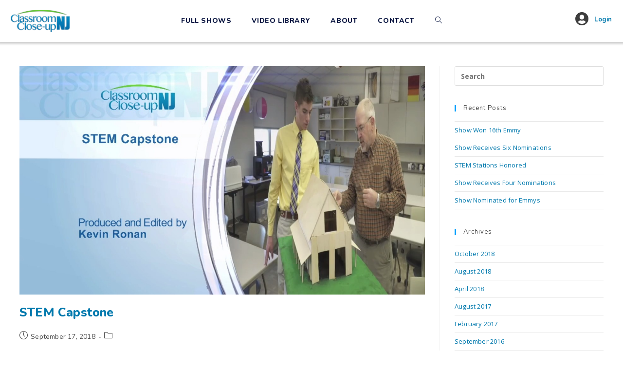

--- FILE ---
content_type: text/html; charset=UTF-8
request_url: https://classroomcloseup.org/local-name/monmouth-co-voc-ea/
body_size: 17443
content:
<!DOCTYPE html>
<html class="html" lang="en-US">
<head>
	<meta charset="UTF-8">
<script>
var gform;gform||(document.addEventListener("gform_main_scripts_loaded",function(){gform.scriptsLoaded=!0}),document.addEventListener("gform/theme/scripts_loaded",function(){gform.themeScriptsLoaded=!0}),window.addEventListener("DOMContentLoaded",function(){gform.domLoaded=!0}),gform={domLoaded:!1,scriptsLoaded:!1,themeScriptsLoaded:!1,isFormEditor:()=>"function"==typeof InitializeEditor,callIfLoaded:function(o){return!(!gform.domLoaded||!gform.scriptsLoaded||!gform.themeScriptsLoaded&&!gform.isFormEditor()||(gform.isFormEditor()&&console.warn("The use of gform.initializeOnLoaded() is deprecated in the form editor context and will be removed in Gravity Forms 3.1."),o(),0))},initializeOnLoaded:function(o){gform.callIfLoaded(o)||(document.addEventListener("gform_main_scripts_loaded",()=>{gform.scriptsLoaded=!0,gform.callIfLoaded(o)}),document.addEventListener("gform/theme/scripts_loaded",()=>{gform.themeScriptsLoaded=!0,gform.callIfLoaded(o)}),window.addEventListener("DOMContentLoaded",()=>{gform.domLoaded=!0,gform.callIfLoaded(o)}))},hooks:{action:{},filter:{}},addAction:function(o,r,e,t){gform.addHook("action",o,r,e,t)},addFilter:function(o,r,e,t){gform.addHook("filter",o,r,e,t)},doAction:function(o){gform.doHook("action",o,arguments)},applyFilters:function(o){return gform.doHook("filter",o,arguments)},removeAction:function(o,r){gform.removeHook("action",o,r)},removeFilter:function(o,r,e){gform.removeHook("filter",o,r,e)},addHook:function(o,r,e,t,n){null==gform.hooks[o][r]&&(gform.hooks[o][r]=[]);var d=gform.hooks[o][r];null==n&&(n=r+"_"+d.length),gform.hooks[o][r].push({tag:n,callable:e,priority:t=null==t?10:t})},doHook:function(r,o,e){var t;if(e=Array.prototype.slice.call(e,1),null!=gform.hooks[r][o]&&((o=gform.hooks[r][o]).sort(function(o,r){return o.priority-r.priority}),o.forEach(function(o){"function"!=typeof(t=o.callable)&&(t=window[t]),"action"==r?t.apply(null,e):e[0]=t.apply(null,e)})),"filter"==r)return e[0]},removeHook:function(o,r,t,n){var e;null!=gform.hooks[o][r]&&(e=(e=gform.hooks[o][r]).filter(function(o,r,e){return!!(null!=n&&n!=o.tag||null!=t&&t!=o.priority)}),gform.hooks[o][r]=e)}});
</script>

	<link rel="profile" href="https://gmpg.org/xfn/11">

	<title>MONMOUTH CO VOC EA &#8211; Classroom Close-up, NJ</title>
<meta name='robots' content='noindex, nofollow' />
	<style>img:is([sizes="auto" i], [sizes^="auto," i]) { contain-intrinsic-size: 3000px 1500px }</style>
	<meta name="viewport" content="width=device-width, initial-scale=1"><link rel='dns-prefetch' href='//classroomcloseup.org' />
<link rel='dns-prefetch' href='//fonts.googleapis.com' />
<link rel="alternate" type="application/rss+xml" title="Classroom Close-up, NJ &raquo; Feed" href="https://classroomcloseup.org/feed/" />
<link rel="alternate" type="application/rss+xml" title="Classroom Close-up, NJ &raquo; MONMOUTH CO VOC EA Local Name Feed" href="https://classroomcloseup.org/local-name/monmouth-co-voc-ea/feed/" />
<link rel="preload" href="https://cdnjs.cloudflare.com/ajax/libs/foundicons/3.0.0/foundation-icons.woff" as="font" type="font/woff2" crossorigin="anonymous">
<script>
window._wpemojiSettings = {"baseUrl":"https:\/\/s.w.org\/images\/core\/emoji\/16.0.1\/72x72\/","ext":".png","svgUrl":"https:\/\/s.w.org\/images\/core\/emoji\/16.0.1\/svg\/","svgExt":".svg","source":{"concatemoji":"https:\/\/classroomcloseup.org\/wp-includes\/js\/wp-emoji-release.min.js?ver=909fd24d6ac887d326bd222fa8971217"}};
/*! This file is auto-generated */
!function(s,n){var o,i,e;function c(e){try{var t={supportTests:e,timestamp:(new Date).valueOf()};sessionStorage.setItem(o,JSON.stringify(t))}catch(e){}}function p(e,t,n){e.clearRect(0,0,e.canvas.width,e.canvas.height),e.fillText(t,0,0);var t=new Uint32Array(e.getImageData(0,0,e.canvas.width,e.canvas.height).data),a=(e.clearRect(0,0,e.canvas.width,e.canvas.height),e.fillText(n,0,0),new Uint32Array(e.getImageData(0,0,e.canvas.width,e.canvas.height).data));return t.every(function(e,t){return e===a[t]})}function u(e,t){e.clearRect(0,0,e.canvas.width,e.canvas.height),e.fillText(t,0,0);for(var n=e.getImageData(16,16,1,1),a=0;a<n.data.length;a++)if(0!==n.data[a])return!1;return!0}function f(e,t,n,a){switch(t){case"flag":return n(e,"\ud83c\udff3\ufe0f\u200d\u26a7\ufe0f","\ud83c\udff3\ufe0f\u200b\u26a7\ufe0f")?!1:!n(e,"\ud83c\udde8\ud83c\uddf6","\ud83c\udde8\u200b\ud83c\uddf6")&&!n(e,"\ud83c\udff4\udb40\udc67\udb40\udc62\udb40\udc65\udb40\udc6e\udb40\udc67\udb40\udc7f","\ud83c\udff4\u200b\udb40\udc67\u200b\udb40\udc62\u200b\udb40\udc65\u200b\udb40\udc6e\u200b\udb40\udc67\u200b\udb40\udc7f");case"emoji":return!a(e,"\ud83e\udedf")}return!1}function g(e,t,n,a){var r="undefined"!=typeof WorkerGlobalScope&&self instanceof WorkerGlobalScope?new OffscreenCanvas(300,150):s.createElement("canvas"),o=r.getContext("2d",{willReadFrequently:!0}),i=(o.textBaseline="top",o.font="600 32px Arial",{});return e.forEach(function(e){i[e]=t(o,e,n,a)}),i}function t(e){var t=s.createElement("script");t.src=e,t.defer=!0,s.head.appendChild(t)}"undefined"!=typeof Promise&&(o="wpEmojiSettingsSupports",i=["flag","emoji"],n.supports={everything:!0,everythingExceptFlag:!0},e=new Promise(function(e){s.addEventListener("DOMContentLoaded",e,{once:!0})}),new Promise(function(t){var n=function(){try{var e=JSON.parse(sessionStorage.getItem(o));if("object"==typeof e&&"number"==typeof e.timestamp&&(new Date).valueOf()<e.timestamp+604800&&"object"==typeof e.supportTests)return e.supportTests}catch(e){}return null}();if(!n){if("undefined"!=typeof Worker&&"undefined"!=typeof OffscreenCanvas&&"undefined"!=typeof URL&&URL.createObjectURL&&"undefined"!=typeof Blob)try{var e="postMessage("+g.toString()+"("+[JSON.stringify(i),f.toString(),p.toString(),u.toString()].join(",")+"));",a=new Blob([e],{type:"text/javascript"}),r=new Worker(URL.createObjectURL(a),{name:"wpTestEmojiSupports"});return void(r.onmessage=function(e){c(n=e.data),r.terminate(),t(n)})}catch(e){}c(n=g(i,f,p,u))}t(n)}).then(function(e){for(var t in e)n.supports[t]=e[t],n.supports.everything=n.supports.everything&&n.supports[t],"flag"!==t&&(n.supports.everythingExceptFlag=n.supports.everythingExceptFlag&&n.supports[t]);n.supports.everythingExceptFlag=n.supports.everythingExceptFlag&&!n.supports.flag,n.DOMReady=!1,n.readyCallback=function(){n.DOMReady=!0}}).then(function(){return e}).then(function(){var e;n.supports.everything||(n.readyCallback(),(e=n.source||{}).concatemoji?t(e.concatemoji):e.wpemoji&&e.twemoji&&(t(e.twemoji),t(e.wpemoji)))}))}((window,document),window._wpemojiSettings);
</script>
<link rel='stylesheet' id='elusive-css' href='https://classroomcloseup.org/wp-content/plugins/ocean-extra/includes/menu-icons/includes/library/icon-selector/css/types/elusive.min.css?ver=2.0' media='all' />
<link rel='stylesheet' id='foundation-icons-css' href='https://classroomcloseup.org/wp-content/plugins/ocean-extra/includes/menu-icons/includes/library/icon-selector/css/types/foundation-icons.min.css?ver=3.0' media='all' />
<link rel='stylesheet' id='genericons-css' href='https://classroomcloseup.org/wp-content/plugins/ocean-extra/includes/menu-icons/includes/library/icon-selector/css/types/genericons.min.css?ver=3.4' media='all' />
<style id='wp-emoji-styles-inline-css'>

	img.wp-smiley, img.emoji {
		display: inline !important;
		border: none !important;
		box-shadow: none !important;
		height: 1em !important;
		width: 1em !important;
		margin: 0 0.07em !important;
		vertical-align: -0.1em !important;
		background: none !important;
		padding: 0 !important;
	}
</style>
<link rel='stylesheet' id='wp-block-library-css' href='https://classroomcloseup.org/wp-includes/css/dist/block-library/style.min.css?ver=909fd24d6ac887d326bd222fa8971217' media='all' />
<style id='wp-block-library-theme-inline-css'>
.wp-block-audio :where(figcaption){color:#555;font-size:13px;text-align:center}.is-dark-theme .wp-block-audio :where(figcaption){color:#ffffffa6}.wp-block-audio{margin:0 0 1em}.wp-block-code{border:1px solid #ccc;border-radius:4px;font-family:Menlo,Consolas,monaco,monospace;padding:.8em 1em}.wp-block-embed :where(figcaption){color:#555;font-size:13px;text-align:center}.is-dark-theme .wp-block-embed :where(figcaption){color:#ffffffa6}.wp-block-embed{margin:0 0 1em}.blocks-gallery-caption{color:#555;font-size:13px;text-align:center}.is-dark-theme .blocks-gallery-caption{color:#ffffffa6}:root :where(.wp-block-image figcaption){color:#555;font-size:13px;text-align:center}.is-dark-theme :root :where(.wp-block-image figcaption){color:#ffffffa6}.wp-block-image{margin:0 0 1em}.wp-block-pullquote{border-bottom:4px solid;border-top:4px solid;color:currentColor;margin-bottom:1.75em}.wp-block-pullquote cite,.wp-block-pullquote footer,.wp-block-pullquote__citation{color:currentColor;font-size:.8125em;font-style:normal;text-transform:uppercase}.wp-block-quote{border-left:.25em solid;margin:0 0 1.75em;padding-left:1em}.wp-block-quote cite,.wp-block-quote footer{color:currentColor;font-size:.8125em;font-style:normal;position:relative}.wp-block-quote:where(.has-text-align-right){border-left:none;border-right:.25em solid;padding-left:0;padding-right:1em}.wp-block-quote:where(.has-text-align-center){border:none;padding-left:0}.wp-block-quote.is-large,.wp-block-quote.is-style-large,.wp-block-quote:where(.is-style-plain){border:none}.wp-block-search .wp-block-search__label{font-weight:700}.wp-block-search__button{border:1px solid #ccc;padding:.375em .625em}:where(.wp-block-group.has-background){padding:1.25em 2.375em}.wp-block-separator.has-css-opacity{opacity:.4}.wp-block-separator{border:none;border-bottom:2px solid;margin-left:auto;margin-right:auto}.wp-block-separator.has-alpha-channel-opacity{opacity:1}.wp-block-separator:not(.is-style-wide):not(.is-style-dots){width:100px}.wp-block-separator.has-background:not(.is-style-dots){border-bottom:none;height:1px}.wp-block-separator.has-background:not(.is-style-wide):not(.is-style-dots){height:2px}.wp-block-table{margin:0 0 1em}.wp-block-table td,.wp-block-table th{word-break:normal}.wp-block-table :where(figcaption){color:#555;font-size:13px;text-align:center}.is-dark-theme .wp-block-table :where(figcaption){color:#ffffffa6}.wp-block-video :where(figcaption){color:#555;font-size:13px;text-align:center}.is-dark-theme .wp-block-video :where(figcaption){color:#ffffffa6}.wp-block-video{margin:0 0 1em}:root :where(.wp-block-template-part.has-background){margin-bottom:0;margin-top:0;padding:1.25em 2.375em}
</style>
<style id='classic-theme-styles-inline-css'>
/*! This file is auto-generated */
.wp-block-button__link{color:#fff;background-color:#32373c;border-radius:9999px;box-shadow:none;text-decoration:none;padding:calc(.667em + 2px) calc(1.333em + 2px);font-size:1.125em}.wp-block-file__button{background:#32373c;color:#fff;text-decoration:none}
</style>
<style id='wppb-edit-profile-style-inline-css'>


</style>
<style id='wppb-login-style-inline-css'>


</style>
<style id='wppb-recover-password-style-inline-css'>


</style>
<style id='wppb-register-style-inline-css'>


</style>
<link rel='stylesheet' id='mediaelement-css' href='https://classroomcloseup.org/wp-includes/js/mediaelement/mediaelementplayer-legacy.min.css?ver=4.2.17' media='all' />
<link rel='stylesheet' id='wp-mediaelement-css' href='https://classroomcloseup.org/wp-includes/js/mediaelement/wp-mediaelement.min.css?ver=909fd24d6ac887d326bd222fa8971217' media='all' />
<link rel='stylesheet' id='view_editor_gutenberg_frontend_assets-css' href='https://classroomcloseup.org/wp-content/plugins/toolset-blocks/public/css/views-frontend.css?ver=3.6.17' media='all' />
<style id='view_editor_gutenberg_frontend_assets-inline-css'>
.wpv-sort-list-dropdown.wpv-sort-list-dropdown-style-default > span.wpv-sort-list,.wpv-sort-list-dropdown.wpv-sort-list-dropdown-style-default .wpv-sort-list-item {border-color: #cdcdcd;}.wpv-sort-list-dropdown.wpv-sort-list-dropdown-style-default .wpv-sort-list-item a {color: #444;background-color: #fff;}.wpv-sort-list-dropdown.wpv-sort-list-dropdown-style-default a:hover,.wpv-sort-list-dropdown.wpv-sort-list-dropdown-style-default a:focus {color: #000;background-color: #eee;}.wpv-sort-list-dropdown.wpv-sort-list-dropdown-style-default .wpv-sort-list-item.wpv-sort-list-current a {color: #000;background-color: #eee;}
.wpv-sort-list-dropdown.wpv-sort-list-dropdown-style-default > span.wpv-sort-list,.wpv-sort-list-dropdown.wpv-sort-list-dropdown-style-default .wpv-sort-list-item {border-color: #cdcdcd;}.wpv-sort-list-dropdown.wpv-sort-list-dropdown-style-default .wpv-sort-list-item a {color: #444;background-color: #fff;}.wpv-sort-list-dropdown.wpv-sort-list-dropdown-style-default a:hover,.wpv-sort-list-dropdown.wpv-sort-list-dropdown-style-default a:focus {color: #000;background-color: #eee;}.wpv-sort-list-dropdown.wpv-sort-list-dropdown-style-default .wpv-sort-list-item.wpv-sort-list-current a {color: #000;background-color: #eee;}.wpv-sort-list-dropdown.wpv-sort-list-dropdown-style-grey > span.wpv-sort-list,.wpv-sort-list-dropdown.wpv-sort-list-dropdown-style-grey .wpv-sort-list-item {border-color: #cdcdcd;}.wpv-sort-list-dropdown.wpv-sort-list-dropdown-style-grey .wpv-sort-list-item a {color: #444;background-color: #eeeeee;}.wpv-sort-list-dropdown.wpv-sort-list-dropdown-style-grey a:hover,.wpv-sort-list-dropdown.wpv-sort-list-dropdown-style-grey a:focus {color: #000;background-color: #e5e5e5;}.wpv-sort-list-dropdown.wpv-sort-list-dropdown-style-grey .wpv-sort-list-item.wpv-sort-list-current a {color: #000;background-color: #e5e5e5;}
.wpv-sort-list-dropdown.wpv-sort-list-dropdown-style-default > span.wpv-sort-list,.wpv-sort-list-dropdown.wpv-sort-list-dropdown-style-default .wpv-sort-list-item {border-color: #cdcdcd;}.wpv-sort-list-dropdown.wpv-sort-list-dropdown-style-default .wpv-sort-list-item a {color: #444;background-color: #fff;}.wpv-sort-list-dropdown.wpv-sort-list-dropdown-style-default a:hover,.wpv-sort-list-dropdown.wpv-sort-list-dropdown-style-default a:focus {color: #000;background-color: #eee;}.wpv-sort-list-dropdown.wpv-sort-list-dropdown-style-default .wpv-sort-list-item.wpv-sort-list-current a {color: #000;background-color: #eee;}.wpv-sort-list-dropdown.wpv-sort-list-dropdown-style-grey > span.wpv-sort-list,.wpv-sort-list-dropdown.wpv-sort-list-dropdown-style-grey .wpv-sort-list-item {border-color: #cdcdcd;}.wpv-sort-list-dropdown.wpv-sort-list-dropdown-style-grey .wpv-sort-list-item a {color: #444;background-color: #eeeeee;}.wpv-sort-list-dropdown.wpv-sort-list-dropdown-style-grey a:hover,.wpv-sort-list-dropdown.wpv-sort-list-dropdown-style-grey a:focus {color: #000;background-color: #e5e5e5;}.wpv-sort-list-dropdown.wpv-sort-list-dropdown-style-grey .wpv-sort-list-item.wpv-sort-list-current a {color: #000;background-color: #e5e5e5;}.wpv-sort-list-dropdown.wpv-sort-list-dropdown-style-blue > span.wpv-sort-list,.wpv-sort-list-dropdown.wpv-sort-list-dropdown-style-blue .wpv-sort-list-item {border-color: #0099cc;}.wpv-sort-list-dropdown.wpv-sort-list-dropdown-style-blue .wpv-sort-list-item a {color: #444;background-color: #cbddeb;}.wpv-sort-list-dropdown.wpv-sort-list-dropdown-style-blue a:hover,.wpv-sort-list-dropdown.wpv-sort-list-dropdown-style-blue a:focus {color: #000;background-color: #95bedd;}.wpv-sort-list-dropdown.wpv-sort-list-dropdown-style-blue .wpv-sort-list-item.wpv-sort-list-current a {color: #000;background-color: #95bedd;}
</style>
<style id='global-styles-inline-css'>
:root{--wp--preset--aspect-ratio--square: 1;--wp--preset--aspect-ratio--4-3: 4/3;--wp--preset--aspect-ratio--3-4: 3/4;--wp--preset--aspect-ratio--3-2: 3/2;--wp--preset--aspect-ratio--2-3: 2/3;--wp--preset--aspect-ratio--16-9: 16/9;--wp--preset--aspect-ratio--9-16: 9/16;--wp--preset--color--black: #000000;--wp--preset--color--cyan-bluish-gray: #abb8c3;--wp--preset--color--white: #ffffff;--wp--preset--color--pale-pink: #f78da7;--wp--preset--color--vivid-red: #cf2e2e;--wp--preset--color--luminous-vivid-orange: #ff6900;--wp--preset--color--luminous-vivid-amber: #fcb900;--wp--preset--color--light-green-cyan: #7bdcb5;--wp--preset--color--vivid-green-cyan: #00d084;--wp--preset--color--pale-cyan-blue: #8ed1fc;--wp--preset--color--vivid-cyan-blue: #0693e3;--wp--preset--color--vivid-purple: #9b51e0;--wp--preset--gradient--vivid-cyan-blue-to-vivid-purple: linear-gradient(135deg,rgba(6,147,227,1) 0%,rgb(155,81,224) 100%);--wp--preset--gradient--light-green-cyan-to-vivid-green-cyan: linear-gradient(135deg,rgb(122,220,180) 0%,rgb(0,208,130) 100%);--wp--preset--gradient--luminous-vivid-amber-to-luminous-vivid-orange: linear-gradient(135deg,rgba(252,185,0,1) 0%,rgba(255,105,0,1) 100%);--wp--preset--gradient--luminous-vivid-orange-to-vivid-red: linear-gradient(135deg,rgba(255,105,0,1) 0%,rgb(207,46,46) 100%);--wp--preset--gradient--very-light-gray-to-cyan-bluish-gray: linear-gradient(135deg,rgb(238,238,238) 0%,rgb(169,184,195) 100%);--wp--preset--gradient--cool-to-warm-spectrum: linear-gradient(135deg,rgb(74,234,220) 0%,rgb(151,120,209) 20%,rgb(207,42,186) 40%,rgb(238,44,130) 60%,rgb(251,105,98) 80%,rgb(254,248,76) 100%);--wp--preset--gradient--blush-light-purple: linear-gradient(135deg,rgb(255,206,236) 0%,rgb(152,150,240) 100%);--wp--preset--gradient--blush-bordeaux: linear-gradient(135deg,rgb(254,205,165) 0%,rgb(254,45,45) 50%,rgb(107,0,62) 100%);--wp--preset--gradient--luminous-dusk: linear-gradient(135deg,rgb(255,203,112) 0%,rgb(199,81,192) 50%,rgb(65,88,208) 100%);--wp--preset--gradient--pale-ocean: linear-gradient(135deg,rgb(255,245,203) 0%,rgb(182,227,212) 50%,rgb(51,167,181) 100%);--wp--preset--gradient--electric-grass: linear-gradient(135deg,rgb(202,248,128) 0%,rgb(113,206,126) 100%);--wp--preset--gradient--midnight: linear-gradient(135deg,rgb(2,3,129) 0%,rgb(40,116,252) 100%);--wp--preset--font-size--small: 13px;--wp--preset--font-size--medium: 20px;--wp--preset--font-size--large: 36px;--wp--preset--font-size--x-large: 42px;--wp--preset--spacing--20: 0.44rem;--wp--preset--spacing--30: 0.67rem;--wp--preset--spacing--40: 1rem;--wp--preset--spacing--50: 1.5rem;--wp--preset--spacing--60: 2.25rem;--wp--preset--spacing--70: 3.38rem;--wp--preset--spacing--80: 5.06rem;--wp--preset--shadow--natural: 6px 6px 9px rgba(0, 0, 0, 0.2);--wp--preset--shadow--deep: 12px 12px 50px rgba(0, 0, 0, 0.4);--wp--preset--shadow--sharp: 6px 6px 0px rgba(0, 0, 0, 0.2);--wp--preset--shadow--outlined: 6px 6px 0px -3px rgba(255, 255, 255, 1), 6px 6px rgba(0, 0, 0, 1);--wp--preset--shadow--crisp: 6px 6px 0px rgba(0, 0, 0, 1);}:where(.is-layout-flex){gap: 0.5em;}:where(.is-layout-grid){gap: 0.5em;}body .is-layout-flex{display: flex;}.is-layout-flex{flex-wrap: wrap;align-items: center;}.is-layout-flex > :is(*, div){margin: 0;}body .is-layout-grid{display: grid;}.is-layout-grid > :is(*, div){margin: 0;}:where(.wp-block-columns.is-layout-flex){gap: 2em;}:where(.wp-block-columns.is-layout-grid){gap: 2em;}:where(.wp-block-post-template.is-layout-flex){gap: 1.25em;}:where(.wp-block-post-template.is-layout-grid){gap: 1.25em;}.has-black-color{color: var(--wp--preset--color--black) !important;}.has-cyan-bluish-gray-color{color: var(--wp--preset--color--cyan-bluish-gray) !important;}.has-white-color{color: var(--wp--preset--color--white) !important;}.has-pale-pink-color{color: var(--wp--preset--color--pale-pink) !important;}.has-vivid-red-color{color: var(--wp--preset--color--vivid-red) !important;}.has-luminous-vivid-orange-color{color: var(--wp--preset--color--luminous-vivid-orange) !important;}.has-luminous-vivid-amber-color{color: var(--wp--preset--color--luminous-vivid-amber) !important;}.has-light-green-cyan-color{color: var(--wp--preset--color--light-green-cyan) !important;}.has-vivid-green-cyan-color{color: var(--wp--preset--color--vivid-green-cyan) !important;}.has-pale-cyan-blue-color{color: var(--wp--preset--color--pale-cyan-blue) !important;}.has-vivid-cyan-blue-color{color: var(--wp--preset--color--vivid-cyan-blue) !important;}.has-vivid-purple-color{color: var(--wp--preset--color--vivid-purple) !important;}.has-black-background-color{background-color: var(--wp--preset--color--black) !important;}.has-cyan-bluish-gray-background-color{background-color: var(--wp--preset--color--cyan-bluish-gray) !important;}.has-white-background-color{background-color: var(--wp--preset--color--white) !important;}.has-pale-pink-background-color{background-color: var(--wp--preset--color--pale-pink) !important;}.has-vivid-red-background-color{background-color: var(--wp--preset--color--vivid-red) !important;}.has-luminous-vivid-orange-background-color{background-color: var(--wp--preset--color--luminous-vivid-orange) !important;}.has-luminous-vivid-amber-background-color{background-color: var(--wp--preset--color--luminous-vivid-amber) !important;}.has-light-green-cyan-background-color{background-color: var(--wp--preset--color--light-green-cyan) !important;}.has-vivid-green-cyan-background-color{background-color: var(--wp--preset--color--vivid-green-cyan) !important;}.has-pale-cyan-blue-background-color{background-color: var(--wp--preset--color--pale-cyan-blue) !important;}.has-vivid-cyan-blue-background-color{background-color: var(--wp--preset--color--vivid-cyan-blue) !important;}.has-vivid-purple-background-color{background-color: var(--wp--preset--color--vivid-purple) !important;}.has-black-border-color{border-color: var(--wp--preset--color--black) !important;}.has-cyan-bluish-gray-border-color{border-color: var(--wp--preset--color--cyan-bluish-gray) !important;}.has-white-border-color{border-color: var(--wp--preset--color--white) !important;}.has-pale-pink-border-color{border-color: var(--wp--preset--color--pale-pink) !important;}.has-vivid-red-border-color{border-color: var(--wp--preset--color--vivid-red) !important;}.has-luminous-vivid-orange-border-color{border-color: var(--wp--preset--color--luminous-vivid-orange) !important;}.has-luminous-vivid-amber-border-color{border-color: var(--wp--preset--color--luminous-vivid-amber) !important;}.has-light-green-cyan-border-color{border-color: var(--wp--preset--color--light-green-cyan) !important;}.has-vivid-green-cyan-border-color{border-color: var(--wp--preset--color--vivid-green-cyan) !important;}.has-pale-cyan-blue-border-color{border-color: var(--wp--preset--color--pale-cyan-blue) !important;}.has-vivid-cyan-blue-border-color{border-color: var(--wp--preset--color--vivid-cyan-blue) !important;}.has-vivid-purple-border-color{border-color: var(--wp--preset--color--vivid-purple) !important;}.has-vivid-cyan-blue-to-vivid-purple-gradient-background{background: var(--wp--preset--gradient--vivid-cyan-blue-to-vivid-purple) !important;}.has-light-green-cyan-to-vivid-green-cyan-gradient-background{background: var(--wp--preset--gradient--light-green-cyan-to-vivid-green-cyan) !important;}.has-luminous-vivid-amber-to-luminous-vivid-orange-gradient-background{background: var(--wp--preset--gradient--luminous-vivid-amber-to-luminous-vivid-orange) !important;}.has-luminous-vivid-orange-to-vivid-red-gradient-background{background: var(--wp--preset--gradient--luminous-vivid-orange-to-vivid-red) !important;}.has-very-light-gray-to-cyan-bluish-gray-gradient-background{background: var(--wp--preset--gradient--very-light-gray-to-cyan-bluish-gray) !important;}.has-cool-to-warm-spectrum-gradient-background{background: var(--wp--preset--gradient--cool-to-warm-spectrum) !important;}.has-blush-light-purple-gradient-background{background: var(--wp--preset--gradient--blush-light-purple) !important;}.has-blush-bordeaux-gradient-background{background: var(--wp--preset--gradient--blush-bordeaux) !important;}.has-luminous-dusk-gradient-background{background: var(--wp--preset--gradient--luminous-dusk) !important;}.has-pale-ocean-gradient-background{background: var(--wp--preset--gradient--pale-ocean) !important;}.has-electric-grass-gradient-background{background: var(--wp--preset--gradient--electric-grass) !important;}.has-midnight-gradient-background{background: var(--wp--preset--gradient--midnight) !important;}.has-small-font-size{font-size: var(--wp--preset--font-size--small) !important;}.has-medium-font-size{font-size: var(--wp--preset--font-size--medium) !important;}.has-large-font-size{font-size: var(--wp--preset--font-size--large) !important;}.has-x-large-font-size{font-size: var(--wp--preset--font-size--x-large) !important;}
:where(.wp-block-post-template.is-layout-flex){gap: 1.25em;}:where(.wp-block-post-template.is-layout-grid){gap: 1.25em;}
:where(.wp-block-columns.is-layout-flex){gap: 2em;}:where(.wp-block-columns.is-layout-grid){gap: 2em;}
:root :where(.wp-block-pullquote){font-size: 1.5em;line-height: 1.6;}
</style>
<link rel='stylesheet' id='njea-api-css' href='https://classroomcloseup.org/wp-content/plugins/njea-api-support/public/css/njea-api-public.css?ver=1.0.0' media='all' />
<link rel='stylesheet' id='njeasites-auth-css' href='https://classroomcloseup.org/wp-content/plugins/njea-sites-auth/public/css/njeasites-auth-public.css?ver=1.0.0' media='all' />
<link rel='stylesheet' id='labb-frontend-styles-css' href='https://classroomcloseup.org/wp-content/plugins/addons-for-beaver-builder-premium/assets/css/labb-frontend.css?ver=2.7.0' media='all' />
<link rel='stylesheet' id='labb-icomoon-styles-css' href='https://classroomcloseup.org/wp-content/plugins/addons-for-beaver-builder-premium/assets/css/icomoon.css?ver=2.7.0' media='all' />
<link rel='stylesheet' id='bvs-css' href='https://classroomcloseup.org/wp-content/plugins/brightcove-video-sync/public/css/bvs-public.css?ver=1.0.0' media='all' />
<link rel='stylesheet' id='oceanwp-style-css' href='https://classroomcloseup.org/wp-content/themes/oceanwp/assets/css/style.min.css?ver=1.0' media='all' />
<link rel='stylesheet' id='child-style-css' href='https://classroomcloseup.org/wp-content/themes/oceanwp-ccu/style.css?ver=909fd24d6ac887d326bd222fa8971217' media='all' />
<link rel='stylesheet' id='star-rating-style-css' href='https://classroomcloseup.org/wp-content/themes/oceanwp-ccu/css/star-rating.min.css?ver=909fd24d6ac887d326bd222fa8971217' media='all' />
<link rel='stylesheet' id='font-awesome-css' href='https://classroomcloseup.org/wp-content/themes/oceanwp/assets/fonts/fontawesome/css/all.min.css?ver=6.7.2' media='all' />
<link rel='stylesheet' id='simple-line-icons-css' href='https://classroomcloseup.org/wp-content/themes/oceanwp/assets/css/third/simple-line-icons.min.css?ver=2.4.0' media='all' />
<link rel='stylesheet' id='oceanwp-google-font-nunito-css' href='//fonts.googleapis.com/css?family=Nunito%3A100%2C200%2C300%2C400%2C500%2C600%2C700%2C800%2C900%2C100i%2C200i%2C300i%2C400i%2C500i%2C600i%2C700i%2C800i%2C900i&#038;subset=latin&#038;display=swap&#038;ver=909fd24d6ac887d326bd222fa8971217' media='all' />
<link rel='stylesheet' id='oceanwp-google-font-montserrat-css' href='//fonts.googleapis.com/css?family=Montserrat%3A100%2C200%2C300%2C400%2C500%2C600%2C700%2C800%2C900%2C100i%2C200i%2C300i%2C400i%2C500i%2C600i%2C700i%2C800i%2C900i&#038;subset=latin&#038;display=swap&#038;ver=909fd24d6ac887d326bd222fa8971217' media='all' />
<link rel='stylesheet' id='oceanwp-google-font-open-sans-css' href='//fonts.googleapis.com/css?family=Open+Sans%3A100%2C200%2C300%2C400%2C500%2C600%2C700%2C800%2C900%2C100i%2C200i%2C300i%2C400i%2C500i%2C600i%2C700i%2C800i%2C900i&#038;subset=latin&#038;display=swap&#038;ver=909fd24d6ac887d326bd222fa8971217' media='all' />
<link rel='stylesheet' id='oceanwp-overrides-css-css' href='https://classroomcloseup.org/wp-content/plugins/toolset-blocks/vendor/toolset/toolset-theme-settings/res/css/themes/oceanwp-overrides.css?ver=1.5.4' media='screen' />
<link rel='stylesheet' id='oe-widgets-style-css' href='https://classroomcloseup.org/wp-content/plugins/ocean-extra/assets/css/widgets.css?ver=909fd24d6ac887d326bd222fa8971217' media='all' />
<link rel='stylesheet' id='osh-styles-css' href='https://classroomcloseup.org/wp-content/plugins/ocean-sticky-header/assets/css/style.min.css?ver=909fd24d6ac887d326bd222fa8971217' media='all' />
<link rel='stylesheet' id='pp-animate-css' href='https://classroomcloseup.org/wp-content/plugins/bbpowerpack/assets/css/animate.min.css?ver=3.5.1' media='all' />
<link rel='stylesheet' id='wppb_stylesheet-css' href='https://classroomcloseup.org/wp-content/plugins/profile-builder/assets/css/style-front-end.css?ver=3.14.8' media='all' />
<script src="https://classroomcloseup.org/wp-content/plugins/toolset-blocks/vendor/toolset/common-es/public/toolset-common-es-frontend.js?ver=132000" id="toolset-common-es-frontend-js"></script>
<script src="https://classroomcloseup.org/wp-includes/js/jquery/jquery.min.js?ver=3.7.1" id="jquery-core-js"></script>
<script src="https://classroomcloseup.org/wp-includes/js/jquery/jquery-migrate.min.js?ver=3.4.1" id="jquery-migrate-js"></script>
<script src="https://classroomcloseup.org/wp-content/plugins/njea-api-support/public/js/njea-api-public.js?ver=1.0.0" id="njea-api-js"></script>
<script src="https://classroomcloseup.org/wp-content/plugins/njea-sites-auth/public/js/njeasites-auth-public.js?ver=1.0.0" id="njeasites-auth-js"></script>
<script src="https://classroomcloseup.org/wp-content/themes/oceanwp-ccu/js/star-rating.js?ver=909fd24d6ac887d326bd222fa8971217" id="star-rating-script-js"></script>
<link rel="https://api.w.org/" href="https://classroomcloseup.org/wp-json/" /><link rel="alternate" title="JSON" type="application/json" href="https://classroomcloseup.org/wp-json/wp/v2/local-name/275" /><link rel="EditURI" type="application/rsd+xml" title="RSD" href="https://classroomcloseup.org/xmlrpc.php?rsd" />

		<script>
			var bb_powerpack = {
				version: '2.40.8',
				getAjaxUrl: function() { return atob( 'aHR0cHM6Ly9jbGFzc3Jvb21jbG9zZXVwLm9yZy93cC1hZG1pbi9hZG1pbi1hamF4LnBocA==' ); },
				callback: function() {},
				mapMarkerData: {},
				post_id: '523253',
				search_term: '',
				current_page: 'https://classroomcloseup.org/local-name/monmouth-co-voc-ea/',
				conditionals: {
					is_front_page: false,
					is_home: false,
					is_archive: true,
					current_post_type: '',
					is_tax: true,
										current_tax: 'local-name',
					current_term: 'monmouth-co-voc-ea',
										is_author: false,
					current_author: false,
					is_search: false,
									}
			};
		</script>
		        <script type="text/javascript">
            (function () {
                window.labb_fs = {can_use_premium_code: true};
            })();
        </script>
        <!-- start Simple Custom CSS and JS -->
<style>
/** Remove OceanWP Default Underline Links**/
.page:not(.elementor-page):not(.woocommerce-page) .entry a:not(.wp-block-button__link):not(.wp-block-file__button) {
      text-decoration: none;
}
.single-post:not(.elementor-page) .entry-content a, .page:not(.elementor-page):not(.woocommerce-page) .entry a {
    text-decoration: none;
}
.single-post:not(.elementor-page) .entry-content a:hover, .page:not(.elementor-page):not(.woocommerce-page) .entry a:hover {
    text-decoration: none;
}
/** Header **/
#site-header {
  box-shadow: 0px 1px 4px 3px #cecece;
}
.ccu-login-icon {
    font-size: 28px;
}
/** **/
.ccu-icon-text-cntr {
	height: 24px;
  position: relative;
  float: right;
    display: inline-block;
    width: 144px;
  margin-top: 1px;
}

input.renditions-download-button {
    background-color: #fcfcfc !important;
    color: #5f4bb6;
    font-weight: 700;
    text-transform: capitalize;
    font-size: 13px;
    letter-spacing: 0.2px;
	padding: 0;
	margin: 0;
  	margin-left: 8px;
    position: absolute;
    top: 50%;
	-ms-transform: translateY(-50%);
    transform: translateY(-50%);
}
input.renditions-download-button:hover {
  color: #007af4;
}
.ccu-login-text {
  	font-size: 13px;
    line-height: 16px;
    vertical-align: text-top;
    margin-left: 8px;
  font-weight: 700;
}
/** Forms **/
form input[type="text"], form input[type="password"], form input[type="email"], form input[type="url"], form input[type="date"], form input[type="month"], form input[type="time"], form input[type="datetime"], form input[type="datetime-local"], form input[type="week"], form input[type="number"], form input[type="search"], form input[type="tel"], form input[type="color"], form select, form textarea {
  background-color: #fff;
  font-weight: 700;
}
form input[type="text"]::placeholder {
  color: #aaaaaa;
}
/** Full Show Filter **/
.ccu-fs-filter {
  text-align: center;
  margin-bottom: 36px;
}
.ccu-fs-filter input[type="radio"] {
  display: none;
}
.ccu-fs-filter label {
  cursor: pointer;
  background-color: #fafafa;
    padding: 4px 20px;
    border-radius: 20px;
    font-family: 'Nunito';
    font-size: 15px;
    font-weight: 700;
    color: #888;
}
.ccu-fs-filter label:hover {
    background-color: #5F4BB6;
  color: #fff;
}
.ccu-fs-filter label:active {
    background-color: #5F4BB6;
  color: #fff;
}
.wpv-filter-pagination-link, a.wpv-filter-pagination-link {
  font-family: 'Nunito';
    width: 36px;
    height: 36px;
    line-height: 28px !important;
  background-color: #f2f2f2;
    border-radius: 18px;
    font-weight: 700;
    color: #424242;
  border: 1px solid #dee2e6 !important;
}
select.wpv-sort-control-select {
    background-color: #f2f2f2;
    border-radius: 22px;
    font-size: 13px;
    font-weight: 700;
    padding-top: 1px !important;
    padding-right: 8px !important;
}
a.wpv-filter-pagination-link:hover {
	background-color: #5F4BB6 !important;
  color: #fff;
}
.ccu-fs-date:before {
  content: "\f017";
  	font-family: 'Font Awesome 5 Pro', 'Nunito';
    margin-right: 8px;
    color: #888;
  
}
/** Full Show Filter**/
div.radio {
  display: inline-block;
  margin-right: 12px;
}
/** Libary Search **/
.wp-block-image {
   /** margin-bottom: 10px; **/
}
.wpv-custom-search-filter-submit[data-toolset-views-custom-search-submit="62620822ff8a0c5965ebdab901b1d8fe"] {
  display: inline-block;
}
.wpv-custom-search-filter-reset[data-toolset-views-custom-search-reset="4c8d9a7761a4eeb904c27d8ec6682d2d"] {
  display: inline-block;
  margin-left: 10px;
}
.ccu-ls-category:before {
	content: "\f02b";
	font-family: 'Font Awesome 5 Pro', 'Nunito';
    margin-right: 8px;
    color: #888;
}
.ccu-ls-showdate:before {
  content: "\f133";
  content: "Season";
  font-family: 'Font Awesome 5 Pro', 'Nunito';
    margin-right: 4px;
    color: #888;
}
.page-id-526433 .alignfull {
  margin: 0;
}
.tb-container[data-toolset-blocks-container="4295e2daa2c5d6991dde1d71907ec497"] {
  margin-top: 0px;
}
/* ccu-fullshow-grid-module */
.ccu-fullshow-grid-module .pp-post-image img {
  border-radius: 6px;
  box-shadow: 0px 5px 10px rgba(0, 0, 0, 0.3)
}

.fl-node-5dbb2a32ba84c ul.pp-post-filters {
  margin-left: 10px;
  margin-bottom: 10px;
}

.dropdown-toggle {
  display: none;
}

.navigation li a i.before {
  margin-right: 14px;
}

.navigation li a i.icon {
  color: rgba(0, 0, 0, 0.24);
}

.ccu-sub-menu {
  margin-left: 34px;
}

.single .entry-title {
  border-bottom: 0;
}

.fl-embed-video iframe {
  border-radius: 5px;
}

.owl-carousel .owl-item img {
  border-radius: 5px;  
}

/** Single Segment **/
.ccu-segment-meta {
  
}
.ccu-segmentmeta-icon {
  font-size: 36px;
    color: #091540;
}
.ccu-segment-categories {
	font-size: 13px;
    color: #888;
    vertical-align: text-top;
	line-height: 25px;
}

.ccu-segment-icon-group {
	display: inline-block;
    float: right;

}

.ccu-icon-segment {
  font-size: 24px;
  margin-left: 10px;
}

.ccu-icon-segment-meta {
    font-size: 13px;
    font-weight: 700;
    margin-left: 8px;
	line-height: 19px;
    vertical-align: text-top;
}

i.fa-flickr.ccu-icon-segment {
  color: #FF0084;
}
a.ccu-icon-segment-flickr {
  color: #FF0084;
  line-height: 20px;
}
i.fa-fa-arrow-alt-square-down.ccu-icon-segment {
  color: #5F4BB6;
}
.fa-arrow-alt-square-down:before {
      color: #5F4BB6;
}
a.ccu-icon-segment-download {
  color: #5F4BB6;
  line-height: 20px;
}

i.ccu-category-icon {
	margin-right: 8px;
    font-size: 13px;
    color: #888;
	line-height: 20px;
}
.fl-node-5fa4255d12a0f > .fl-module-content, .fl-node-5fa45a34ae7b8 > .fl-module-content {
	margin-top:	-20px !important;
}
</style>
<!-- end Simple Custom CSS and JS -->
 <script> window.addEventListener("load",function(){ var c={script:false,link:false}; function ls(s) { if(!['script','link'].includes(s)||c[s]){return;}c[s]=true; var d=document,f=d.getElementsByTagName(s)[0],j=d.createElement(s); if(s==='script'){j.async=true;j.src='https://classroomcloseup.org/wp-content/plugins/toolset-blocks/vendor/toolset/blocks/public/js/frontend.js?v=1.6.14';}else{ j.rel='stylesheet';j.href='https://classroomcloseup.org/wp-content/plugins/toolset-blocks/vendor/toolset/blocks/public/css/style.css?v=1.6.14';} f.parentNode.insertBefore(j, f); }; function ex(){ls('script');ls('link')} window.addEventListener("scroll", ex, {once: true}); if (('IntersectionObserver' in window) && ('IntersectionObserverEntry' in window) && ('intersectionRatio' in window.IntersectionObserverEntry.prototype)) { var i = 0, fb = document.querySelectorAll("[class^='tb-']"), o = new IntersectionObserver(es => { es.forEach(e => { o.unobserve(e.target); if (e.intersectionRatio > 0) { ex();o.disconnect();}else{ i++;if(fb.length>i){o.observe(fb[i])}} }) }); if (fb.length) { o.observe(fb[i]) } } }) </script>
	<noscript>
		<link rel="stylesheet" href="https://classroomcloseup.org/wp-content/plugins/toolset-blocks/vendor/toolset/blocks/public/css/style.css">
	</noscript><!-- OceanWP CSS -->
<style type="text/css">
/* Colors */a:hover,a.light:hover,.theme-heading .text::before,.theme-heading .text::after,#top-bar-content >a:hover,#top-bar-social li.oceanwp-email a:hover,#site-navigation-wrap .dropdown-menu >li >a:hover,#site-header.medium-header #medium-searchform button:hover,.oceanwp-mobile-menu-icon a:hover,.blog-entry.post .blog-entry-header .entry-title a:hover,.blog-entry.post .blog-entry-readmore a:hover,.blog-entry.thumbnail-entry .blog-entry-category a,ul.meta li a:hover,.dropcap,.single nav.post-navigation .nav-links .title,body .related-post-title a:hover,body #wp-calendar caption,body .contact-info-widget.default i,body .contact-info-widget.big-icons i,body .custom-links-widget .oceanwp-custom-links li a:hover,body .custom-links-widget .oceanwp-custom-links li a:hover:before,body .posts-thumbnails-widget li a:hover,body .social-widget li.oceanwp-email a:hover,.comment-author .comment-meta .comment-reply-link,#respond #cancel-comment-reply-link:hover,#footer-widgets .footer-box a:hover,#footer-bottom a:hover,#footer-bottom #footer-bottom-menu a:hover,.sidr a:hover,.sidr-class-dropdown-toggle:hover,.sidr-class-menu-item-has-children.active >a,.sidr-class-menu-item-has-children.active >a >.sidr-class-dropdown-toggle,input[type=checkbox]:checked:before{color:#00a0fd}.single nav.post-navigation .nav-links .title .owp-icon use,.blog-entry.post .blog-entry-readmore a:hover .owp-icon use,body .contact-info-widget.default .owp-icon use,body .contact-info-widget.big-icons .owp-icon use{stroke:#00a0fd}input[type="button"],input[type="reset"],input[type="submit"],button[type="submit"],.button,#site-navigation-wrap .dropdown-menu >li.btn >a >span,.thumbnail:hover i,.thumbnail:hover .link-post-svg-icon,.post-quote-content,.omw-modal .omw-close-modal,body .contact-info-widget.big-icons li:hover i,body .contact-info-widget.big-icons li:hover .owp-icon,body div.wpforms-container-full .wpforms-form input[type=submit],body div.wpforms-container-full .wpforms-form button[type=submit],body div.wpforms-container-full .wpforms-form .wpforms-page-button,.woocommerce-cart .wp-element-button,.woocommerce-checkout .wp-element-button,.wp-block-button__link{background-color:#00a0fd}.widget-title{border-color:#00a0fd}blockquote{border-color:#00a0fd}.wp-block-quote{border-color:#00a0fd}#searchform-dropdown{border-color:#00a0fd}.dropdown-menu .sub-menu{border-color:#00a0fd}.blog-entry.large-entry .blog-entry-readmore a:hover{border-color:#00a0fd}.oceanwp-newsletter-form-wrap input[type="email"]:focus{border-color:#00a0fd}.social-widget li.oceanwp-email a:hover{border-color:#00a0fd}#respond #cancel-comment-reply-link:hover{border-color:#00a0fd}body .contact-info-widget.big-icons li:hover i{border-color:#00a0fd}body .contact-info-widget.big-icons li:hover .owp-icon{border-color:#00a0fd}#footer-widgets .oceanwp-newsletter-form-wrap input[type="email"]:focus{border-color:#00a0fd}input[type="button"]:hover,input[type="reset"]:hover,input[type="submit"]:hover,button[type="submit"]:hover,input[type="button"]:focus,input[type="reset"]:focus,input[type="submit"]:focus,button[type="submit"]:focus,.button:hover,.button:focus,#site-navigation-wrap .dropdown-menu >li.btn >a:hover >span,.post-quote-author,.omw-modal .omw-close-modal:hover,body div.wpforms-container-full .wpforms-form input[type=submit]:hover,body div.wpforms-container-full .wpforms-form button[type=submit]:hover,body div.wpforms-container-full .wpforms-form .wpforms-page-button:hover,.woocommerce-cart .wp-element-button:hover,.woocommerce-checkout .wp-element-button:hover,.wp-block-button__link:hover{background-color:#19202c}a{color:#0079ad}a .owp-icon use{stroke:#0079ad}a:hover{color:#007af4}a:hover .owp-icon use{stroke:#007af4}body .theme-button,body input[type="submit"],body button[type="submit"],body button,body .button,body div.wpforms-container-full .wpforms-form input[type=submit],body div.wpforms-container-full .wpforms-form button[type=submit],body div.wpforms-container-full .wpforms-form .wpforms-page-button,.woocommerce-cart .wp-element-button,.woocommerce-checkout .wp-element-button,.wp-block-button__link{border-color:#ffffff}body .theme-button:hover,body input[type="submit"]:hover,body button[type="submit"]:hover,body button:hover,body .button:hover,body div.wpforms-container-full .wpforms-form input[type=submit]:hover,body div.wpforms-container-full .wpforms-form input[type=submit]:active,body div.wpforms-container-full .wpforms-form button[type=submit]:hover,body div.wpforms-container-full .wpforms-form button[type=submit]:active,body div.wpforms-container-full .wpforms-form .wpforms-page-button:hover,body div.wpforms-container-full .wpforms-form .wpforms-page-button:active,.woocommerce-cart .wp-element-button:hover,.woocommerce-checkout .wp-element-button:hover,.wp-block-button__link:hover{border-color:#ffffff}body{color:#3d3d3d}h1,h2,h3,h4,h5,h6,.theme-heading,.widget-title,.oceanwp-widget-recent-posts-title,.comment-reply-title,.entry-title,.sidebar-box .widget-title{color:#3d3d3d}h1{color:#091540}h2{color:#091540}h3{color:#091540}h4{color:#091540}/* OceanWP Style Settings CSS */.theme-button,input[type="submit"],button[type="submit"],button,.button,body div.wpforms-container-full .wpforms-form input[type=submit],body div.wpforms-container-full .wpforms-form button[type=submit],body div.wpforms-container-full .wpforms-form .wpforms-page-button{border-style:solid}.theme-button,input[type="submit"],button[type="submit"],button,.button,body div.wpforms-container-full .wpforms-form input[type=submit],body div.wpforms-container-full .wpforms-form button[type=submit],body div.wpforms-container-full .wpforms-form .wpforms-page-button{border-width:1px}form input[type="text"],form input[type="password"],form input[type="email"],form input[type="url"],form input[type="date"],form input[type="month"],form input[type="time"],form input[type="datetime"],form input[type="datetime-local"],form input[type="week"],form input[type="number"],form input[type="search"],form input[type="tel"],form input[type="color"],form select,form textarea,.woocommerce .woocommerce-checkout .select2-container--default .select2-selection--single{border-style:solid}body div.wpforms-container-full .wpforms-form input[type=date],body div.wpforms-container-full .wpforms-form input[type=datetime],body div.wpforms-container-full .wpforms-form input[type=datetime-local],body div.wpforms-container-full .wpforms-form input[type=email],body div.wpforms-container-full .wpforms-form input[type=month],body div.wpforms-container-full .wpforms-form input[type=number],body div.wpforms-container-full .wpforms-form input[type=password],body div.wpforms-container-full .wpforms-form input[type=range],body div.wpforms-container-full .wpforms-form input[type=search],body div.wpforms-container-full .wpforms-form input[type=tel],body div.wpforms-container-full .wpforms-form input[type=text],body div.wpforms-container-full .wpforms-form input[type=time],body div.wpforms-container-full .wpforms-form input[type=url],body div.wpforms-container-full .wpforms-form input[type=week],body div.wpforms-container-full .wpforms-form select,body div.wpforms-container-full .wpforms-form textarea{border-style:solid}form input[type="text"],form input[type="password"],form input[type="email"],form input[type="url"],form input[type="date"],form input[type="month"],form input[type="time"],form input[type="datetime"],form input[type="datetime-local"],form input[type="week"],form input[type="number"],form input[type="search"],form input[type="tel"],form input[type="color"],form select,form textarea{border-radius:3px}body div.wpforms-container-full .wpforms-form input[type=date],body div.wpforms-container-full .wpforms-form input[type=datetime],body div.wpforms-container-full .wpforms-form input[type=datetime-local],body div.wpforms-container-full .wpforms-form input[type=email],body div.wpforms-container-full .wpforms-form input[type=month],body div.wpforms-container-full .wpforms-form input[type=number],body div.wpforms-container-full .wpforms-form input[type=password],body div.wpforms-container-full .wpforms-form input[type=range],body div.wpforms-container-full .wpforms-form input[type=search],body div.wpforms-container-full .wpforms-form input[type=tel],body div.wpforms-container-full .wpforms-form input[type=text],body div.wpforms-container-full .wpforms-form input[type=time],body div.wpforms-container-full .wpforms-form input[type=url],body div.wpforms-container-full .wpforms-form input[type=week],body div.wpforms-container-full .wpforms-form select,body div.wpforms-container-full .wpforms-form textarea{border-radius:3px}/* Header */#site-logo #site-logo-inner,.oceanwp-social-menu .social-menu-inner,#site-header.full_screen-header .menu-bar-inner,.after-header-content .after-header-content-inner{height:86px}#site-navigation-wrap .dropdown-menu >li >a,#site-navigation-wrap .dropdown-menu >li >span.opl-logout-link,.oceanwp-mobile-menu-icon a,.mobile-menu-close,.after-header-content-inner >a{line-height:86px}#site-header-inner{padding:0 22px 0 22px}#site-header.has-header-media .overlay-header-media{background-color:rgba(0,0,0,0.5)}#site-header{border-color:#ededed}#site-header #site-logo #site-logo-inner a img,#site-header.center-header #site-navigation-wrap .middle-site-logo a img{max-height:46px}#site-logo a.site-logo-text{color:#ffffff}#site-navigation-wrap .dropdown-menu >li >a{padding:0 21px}#site-navigation-wrap .dropdown-menu >li >a,.oceanwp-mobile-menu-icon a,#searchform-header-replace-close{color:#091540}#site-navigation-wrap .dropdown-menu >li >a .owp-icon use,.oceanwp-mobile-menu-icon a .owp-icon use,#searchform-header-replace-close .owp-icon use{stroke:#091540}#site-navigation-wrap .dropdown-menu >li >a:hover,.oceanwp-mobile-menu-icon a:hover,#searchform-header-replace-close:hover{color:#00a0fd}#site-navigation-wrap .dropdown-menu >li >a:hover .owp-icon use,.oceanwp-mobile-menu-icon a:hover .owp-icon use,#searchform-header-replace-close:hover .owp-icon use{stroke:#00a0fd}#site-navigation-wrap .dropdown-menu >.current-menu-item >a,#site-navigation-wrap .dropdown-menu >.current-menu-ancestor >a,#site-navigation-wrap .dropdown-menu >.current-menu-item >a:hover,#site-navigation-wrap .dropdown-menu >.current-menu-ancestor >a:hover{color:#00a0fd}/* Blog CSS */.ocean-single-post-header ul.meta-item li a:hover{color:#333333}/* Footer Widgets */#footer-widgets{background-color:rgba(255,255,255,0)}/* Footer Copyright */#footer-bottom{background-color:#ffffff}#footer-bottom,#footer-bottom p{color:#19202c}/* Sticky Header CSS */body .is-sticky #site-header.fixed-scroll #site-header-inner{padding:0 16px 0 16px}/* Typography */body{font-family:Nunito;font-size:17px;line-height:1.8;letter-spacing:.2px;font-weight:400}h1,h2,h3,h4,h5,h6,.theme-heading,.widget-title,.oceanwp-widget-recent-posts-title,.comment-reply-title,.entry-title,.sidebar-box .widget-title{font-family:Nunito;line-height:1.4}h1{font-family:Muli;font-size:26px;line-height:1.4;font-weight:600}h2{font-family:Nunito;font-size:25px;line-height:1.4;font-weight:800}h3{font-size:21px;line-height:1;font-weight:700}h4{font-size:17px;line-height:0.5;font-weight:700}h5{font-size:14px;line-height:1.4}h6{font-size:15px;line-height:1.4}.page-header .page-header-title,.page-header.background-image-page-header .page-header-title{font-size:32px;line-height:1.4}.page-header .page-subheading{font-size:15px;line-height:1.8}.site-breadcrumbs,.site-breadcrumbs a{font-size:13px;line-height:1.4}#top-bar-content,#top-bar-social-alt{font-size:12px;line-height:1.8}#site-logo a.site-logo-text{font-family:Nunito;font-size:24px;line-height:1.8;font-weight:900}#site-navigation-wrap .dropdown-menu >li >a,#site-header.full_screen-header .fs-dropdown-menu >li >a,#site-header.top-header #site-navigation-wrap .dropdown-menu >li >a,#site-header.center-header #site-navigation-wrap .dropdown-menu >li >a,#site-header.medium-header #site-navigation-wrap .dropdown-menu >li >a,.oceanwp-mobile-menu-icon a{font-family:Nunito;font-size:14px;font-weight:800;text-transform:uppercase}.dropdown-menu ul li a.menu-link,#site-header.full_screen-header .fs-dropdown-menu ul.sub-menu li a{font-family:Montserrat;font-size:12px;line-height:1.2;letter-spacing:.6px;font-weight:700;text-transform:uppercase}.sidr-class-dropdown-menu li a,a.sidr-class-toggle-sidr-close,#mobile-dropdown ul li a,body #mobile-fullscreen ul li a{font-size:15px;line-height:1.8}.blog-entry.post .blog-entry-header .entry-title a{font-size:24px;line-height:1.4}.ocean-single-post-header .single-post-title{font-size:34px;line-height:1.4;letter-spacing:.6px}.ocean-single-post-header ul.meta-item li,.ocean-single-post-header ul.meta-item li a{font-size:13px;line-height:1.4;letter-spacing:.6px}.ocean-single-post-header .post-author-name,.ocean-single-post-header .post-author-name a{font-size:14px;line-height:1.4;letter-spacing:.6px}.ocean-single-post-header .post-author-description{font-size:12px;line-height:1.4;letter-spacing:.6px}.single-post .entry-title{line-height:1.4;letter-spacing:.6px}.single-post ul.meta li,.single-post ul.meta li a{font-size:14px;line-height:1.4;letter-spacing:.6px}.sidebar-box .widget-title,.sidebar-box.widget_block .wp-block-heading{font-size:13px;line-height:1;letter-spacing:1px}.sidebar-box,.footer-box{font-family:'Open Sans'}#footer-widgets .footer-box .widget-title{font-size:13px;line-height:1;letter-spacing:1px}#footer-bottom #copyright{font-size:12px;line-height:1}#footer-bottom #footer-bottom-menu{font-size:12px;line-height:1}.woocommerce-store-notice.demo_store{line-height:2;letter-spacing:1.5px}.demo_store .woocommerce-store-notice__dismiss-link{line-height:2;letter-spacing:1.5px}.woocommerce ul.products li.product li.title h2,.woocommerce ul.products li.product li.title a{font-size:14px;line-height:1.5}.woocommerce ul.products li.product li.category,.woocommerce ul.products li.product li.category a{font-size:12px;line-height:1}.woocommerce ul.products li.product .price{font-size:18px;line-height:1}.woocommerce ul.products li.product .button,.woocommerce ul.products li.product .product-inner .added_to_cart{font-size:12px;line-height:1.5;letter-spacing:1px}.woocommerce ul.products li.owp-woo-cond-notice span,.woocommerce ul.products li.owp-woo-cond-notice a{font-size:16px;line-height:1;letter-spacing:1px;font-weight:600;text-transform:capitalize}.woocommerce div.product .product_title{font-size:24px;line-height:1.4;letter-spacing:.6px}.woocommerce div.product p.price{font-size:36px;line-height:1}.woocommerce .owp-btn-normal .summary form button.button,.woocommerce .owp-btn-big .summary form button.button,.woocommerce .owp-btn-very-big .summary form button.button{font-size:12px;line-height:1.5;letter-spacing:1px;text-transform:uppercase}.woocommerce div.owp-woo-single-cond-notice span,.woocommerce div.owp-woo-single-cond-notice a{font-size:18px;line-height:2;letter-spacing:1.5px;font-weight:600;text-transform:capitalize}.ocean-preloader--active .preloader-after-content{font-size:20px;line-height:1.8;letter-spacing:.6px}
</style></head>

<body data-rsssl=1 class="archive tax-local-name term-monmouth-co-voc-ea term-275 wp-custom-logo wp-embed-responsive wp-theme-oceanwp wp-child-theme-oceanwp-ccu fl-builder-2-9-4 fl-themer-1-5-2 fl-no-js oceanwp-theme dropdown-mobile no-header-border default-breakpoint has-sidebar content-right-sidebar page-header-disabled has-fixed-footer" itemscope="itemscope" itemtype="https://schema.org/WebPage">

	
	
	<div id="outer-wrap" class="site clr">

		<a class="skip-link screen-reader-text" href="#main">Skip to content</a>

		
		<div id="wrap" class="clr">

			
			
<header id="site-header" class="minimal-header has-after-header-content center-menu header-replace clr fixed-scroll shrink-header" data-height="54" itemscope="itemscope" itemtype="https://schema.org/WPHeader" role="banner">

	
					
			<div id="site-header-inner" class="clr ">

				
				

<div id="site-logo" class="clr" itemscope itemtype="https://schema.org/Brand" >

	
	<div id="site-logo-inner" class="clr">

		<a href="https://classroomcloseup.org/" class="custom-logo-link" rel="home"><img width="250" height="95" src="https://classroomcloseup.org/wp-content/uploads/sites/5/2019/10/ccu-logo.png" class="custom-logo" alt="Classroom Close-up, NJ" decoding="async" srcset="https://classroomcloseup.org/wp-content/uploads/sites/5/2019/10/ccu-logo.png 1x, https://classroomcloseup.njea.net/wp-content/uploads/sites/5/2019/10/ccu-logo@2x.png 2x" sizes="(max-width: 250px) 100vw, 250px" /></a>
	</div><!-- #site-logo-inner -->

	
	
</div><!-- #site-logo -->

			<div class="after-header-content">
				<div class="after-header-content-inner">
					<i class="fas fa-user-circle ccu-login-icon"></i> <span class="ccu-login-text"><a href="https://classroomcloseup.org/wp-login.php" class="oceanwp-login" target="_self">Login</a></span>				</div>
			</div>
						<div id="site-navigation-wrap" class="no-top-border clr">
			
			
			
			<nav id="site-navigation" class="navigation main-navigation clr" itemscope="itemscope" itemtype="https://schema.org/SiteNavigationElement" role="navigation" >

				<ul id="menu-mainmenu" class="main-menu dropdown-menu sf-menu"><li id="menu-item-526566" class="menu-item menu-item-type-post_type menu-item-object-page menu-item-526566"><a href="https://classroomcloseup.org/full/" class="menu-link"><span class="text-wrap">Full shows</span></a></li><li id="menu-item-526520" class="menu-item menu-item-type-post_type menu-item-object-page menu-item-526520"><a href="https://classroomcloseup.org/segment-search/" class="menu-link"><span class="text-wrap">Video library</span></a></li><li id="menu-item-524648" class="menu-item menu-item-type-post_type menu-item-object-page menu-item-524648"><a href="https://classroomcloseup.org/about/" class="menu-link"><span class="text-wrap">About</span></a></li><li id="menu-item-526610" class="menu-item menu-item-type-post_type menu-item-object-page menu-item-526610"><a href="https://classroomcloseup.org/contact/" class="menu-link"><span class="text-wrap">Contact</span></a></li><li class="search-toggle-li" ><a href="https://classroomcloseup.org/#" class="site-search-toggle search-header-replace-toggle"><span class="screen-reader-text">Toggle website search</span><i class=" icon-magnifier" aria-hidden="true" role="img"></i></a></li></ul>
<div id="searchform-header-replace" class="header-searchform-wrap clr" >
<form method="get" action="https://classroomcloseup.org/" class="header-searchform">
		<span class="screen-reader-text">Search this website</span>
		<input aria-label="Submit search" type="search" name="s" autocomplete="off" value="" placeholder="Type then hit enter to search..." />
					</form>
	<span id="searchform-header-replace-close" aria-label="Close this search form"><i class=" icon-close" aria-hidden="true" role="img"></i></span>
</div><!-- #searchform-header-replace -->

			</nav><!-- #site-navigation -->

			
			
					</div><!-- #site-navigation-wrap -->
			
		
	
				
	
	<div class="oceanwp-mobile-menu-icon clr mobile-right">

		
		
		
		<a href="https://classroomcloseup.org/#mobile-menu-toggle" class="mobile-menu"  aria-label="Mobile Menu">
							<i class="fa fa-bars" aria-hidden="true"></i>
								<span class="oceanwp-text">Menu</span>
				<span class="oceanwp-close-text">Close</span>
						</a>

		
		
		
	</div><!-- #oceanwp-mobile-menu-navbar -->

	

			</div><!-- #site-header-inner -->

			
<div id="mobile-dropdown" class="clr" >

	<nav class="clr" itemscope="itemscope" itemtype="https://schema.org/SiteNavigationElement">

		<ul id="menu-mainmenu-1" class="menu"><li class="menu-item menu-item-type-post_type menu-item-object-page menu-item-526566"><a href="https://classroomcloseup.org/full/">Full shows</a></li>
<li class="menu-item menu-item-type-post_type menu-item-object-page menu-item-526520"><a href="https://classroomcloseup.org/segment-search/">Video library</a></li>
<li class="menu-item menu-item-type-post_type menu-item-object-page menu-item-524648"><a href="https://classroomcloseup.org/about/">About</a></li>
<li class="menu-item menu-item-type-post_type menu-item-object-page menu-item-526610"><a href="https://classroomcloseup.org/contact/">Contact</a></li>
<li class="search-toggle-li" ><a href="https://classroomcloseup.org/#" class="site-search-toggle search-header-replace-toggle"><span class="screen-reader-text">Toggle website search</span><i class=" icon-magnifier" aria-hidden="true" role="img"></i></a></li></ul>
<div id="mobile-menu-search" class="clr">
	<form aria-label="Search this website" method="get" action="https://classroomcloseup.org/" class="mobile-searchform">
		<input aria-label="Insert search query" value="" class="field" id="ocean-mobile-search-1" type="search" name="s" autocomplete="off" placeholder="Search" />
		<button aria-label="Submit search" type="submit" class="searchform-submit">
			<i class=" icon-magnifier" aria-hidden="true" role="img"></i>		</button>
					</form>
</div><!-- .mobile-menu-search -->

	</nav>

</div>

			
			
		
		
</header><!-- #site-header -->


			
			<main id="main" class="site-main clr"  role="main">

				
	
	<div id="content-wrap" class="container clr">

		
		<div id="primary" class="content-area clr">

			
			<div id="content" class="site-content clr">

				
										<div id="blog-entries" class="entries clr infinite-scroll-wrap">

							
							
								
								
	<article id="post-523253" class="blog-entry clr item-entry large-entry post-523253 segment type-segment status-publish has-post-thumbnail hentry season-2018-19 segment-category-technology segment-county-monmouth segment-district-monmouth-county-voc segment-school-name-marine-academy-of-science-and-technology show-number-52 local-name-monmouth-co-voc-ea entry has-media">

		<div class="blog-entry-inner clr">

			
<div class="thumbnail">

	<a href="https://classroomcloseup.org/segment/stem-capstone/" class="thumbnail-link">

		<img width="1280" height="720" src="https://classroomcloseup.org/wp-content/uploads/sites/5/2018/09/image-30.jpg" class="attachment-full size-full wp-post-image" alt="Read more about the article STEM Capstone" itemprop="image" decoding="async" fetchpriority="high" srcset="https://classroomcloseup.org/wp-content/uploads/sites/5/2018/09/image-30.jpg 1280w, https://classroomcloseup.org/wp-content/uploads/sites/5/2018/09/image-30-300x169.jpg 300w, https://classroomcloseup.org/wp-content/uploads/sites/5/2018/09/image-30-1024x576.jpg 1024w, https://classroomcloseup.org/wp-content/uploads/sites/5/2018/09/image-30-768x432.jpg 768w" sizes="(max-width: 1280px) 100vw, 1280px" />			<span class="overlay"></span>
			
	</a>

	
</div><!-- .thumbnail -->


<header class="blog-entry-header clr">
	<h2 class="blog-entry-title entry-title">
		<a href="https://classroomcloseup.org/segment/stem-capstone/"  rel="bookmark">STEM Capstone</a>
	</h2><!-- .blog-entry-title -->
</header><!-- .blog-entry-header -->


<ul class="meta obem-default clr" aria-label="Post details:">

	
		
					<li class="meta-date" itemprop="datePublished"><span class="screen-reader-text">Post published:</span><i class=" icon-clock" aria-hidden="true" role="img"></i>September 17, 2018</li>
		
		
		
		
		
	
		
		
		
					<li class="meta-cat"><span class="screen-reader-text">Post category:</span><i class=" icon-folder" aria-hidden="true" role="img"></i></li>
		
		
		
	
</ul>



<div class="blog-entry-summary clr" itemprop="text">

	
		<p>
					</p>

		
</div><!-- .blog-entry-summary -->



<div class="blog-entry-readmore clr">
	
<a href="https://classroomcloseup.org/segment/stem-capstone/" 
	>
	Continue Reading<span class="screen-reader-text">STEM Capstone</span><i class=" fa fa-angle-right" aria-hidden="true" role="img"></i></a>

</div><!-- .blog-entry-readmore -->


			
		</div><!-- .blog-entry-inner -->

	</article><!-- #post-## -->

	
								
							
								
								
	<article id="post-522917" class="blog-entry clr item-entry large-entry post-522917 segment type-segment status-publish has-post-thumbnail hentry season-2016-17 segment-category-at-risk segment-county-monmouth segment-district-monmouth-county-voc segment-school-name-class-academy show-number-193 local-name-monmouth-co-voc-ea entry has-media">

		<div class="blog-entry-inner clr">

			
<div class="thumbnail">

	<a href="https://classroomcloseup.org/segment/class-academy/" class="thumbnail-link">

		<img width="1280" height="720" src="https://classroomcloseup.org/wp-content/uploads/sites/5/2016/01/616302910001_5349446001001_5349201603001-vs.jpg" class="attachment-full size-full wp-post-image" alt="Read more about the article CLASS Academy" itemprop="image" decoding="async" srcset="https://classroomcloseup.org/wp-content/uploads/sites/5/2016/01/616302910001_5349446001001_5349201603001-vs.jpg 1280w, https://classroomcloseup.org/wp-content/uploads/sites/5/2016/01/616302910001_5349446001001_5349201603001-vs-300x169.jpg 300w, https://classroomcloseup.org/wp-content/uploads/sites/5/2016/01/616302910001_5349446001001_5349201603001-vs-1024x576.jpg 1024w, https://classroomcloseup.org/wp-content/uploads/sites/5/2016/01/616302910001_5349446001001_5349201603001-vs-768x432.jpg 768w" sizes="(max-width: 1280px) 100vw, 1280px" />			<span class="overlay"></span>
			
	</a>

	
</div><!-- .thumbnail -->


<header class="blog-entry-header clr">
	<h2 class="blog-entry-title entry-title">
		<a href="https://classroomcloseup.org/segment/class-academy/"  rel="bookmark">CLASS Academy</a>
	</h2><!-- .blog-entry-title -->
</header><!-- .blog-entry-header -->


<ul class="meta obem-default clr" aria-label="Post details:">

	
		
					<li class="meta-date" itemprop="datePublished"><span class="screen-reader-text">Post published:</span><i class=" icon-clock" aria-hidden="true" role="img"></i>January 18, 2016</li>
		
		
		
		
		
	
		
		
		
					<li class="meta-cat"><span class="screen-reader-text">Post category:</span><i class=" icon-folder" aria-hidden="true" role="img"></i></li>
		
		
		
	
</ul>



<div class="blog-entry-summary clr" itemprop="text">

	
		<p>
					</p>

		
</div><!-- .blog-entry-summary -->



<div class="blog-entry-readmore clr">
	
<a href="https://classroomcloseup.org/segment/class-academy/" 
	>
	Continue Reading<span class="screen-reader-text">CLASS Academy</span><i class=" fa fa-angle-right" aria-hidden="true" role="img"></i></a>

</div><!-- .blog-entry-readmore -->


			
		</div><!-- .blog-entry-inner -->

	</article><!-- #post-## -->

	
								
							
								
								
	<article id="post-520146" class="blog-entry clr item-entry large-entry post-520146 segment type-segment status-publish has-post-thumbnail hentry season-2015-16 segment-category-social-emotional segment-county-monmouth segment-district-monmouth-county-voc segment-school-name-biotechnology-high-school show-number-266 local-name-monmouth-co-voc-ea entry has-media">

		<div class="blog-entry-inner clr">

			
<div class="thumbnail">

	<a href="https://classroomcloseup.org/segment/teen-suicide-prevention/" class="thumbnail-link">

		<img width="480" height="270" src="https://classroomcloseup.org/wp-content/uploads/sites/5/2015/09/616302910001_4885550973001_video-still-for-video-4885432330001.jpg" class="attachment-full size-full wp-post-image" alt="Read more about the article Teen Suicide Prevention" itemprop="image" decoding="async" srcset="https://classroomcloseup.org/wp-content/uploads/sites/5/2015/09/616302910001_4885550973001_video-still-for-video-4885432330001.jpg 480w, https://classroomcloseup.org/wp-content/uploads/sites/5/2015/09/616302910001_4885550973001_video-still-for-video-4885432330001-300x169.jpg 300w" sizes="(max-width: 480px) 100vw, 480px" />			<span class="overlay"></span>
			
	</a>

	
</div><!-- .thumbnail -->


<header class="blog-entry-header clr">
	<h2 class="blog-entry-title entry-title">
		<a href="https://classroomcloseup.org/segment/teen-suicide-prevention/"  rel="bookmark">Teen Suicide Prevention</a>
	</h2><!-- .blog-entry-title -->
</header><!-- .blog-entry-header -->


<ul class="meta obem-default clr" aria-label="Post details:">

	
		
					<li class="meta-date" itemprop="datePublished"><span class="screen-reader-text">Post published:</span><i class=" icon-clock" aria-hidden="true" role="img"></i>September 24, 2015</li>
		
		
		
		
		
	
		
		
		
					<li class="meta-cat"><span class="screen-reader-text">Post category:</span><i class=" icon-folder" aria-hidden="true" role="img"></i></li>
		
		
		
	
</ul>



<div class="blog-entry-summary clr" itemprop="text">

	
		<p>
					</p>

		
</div><!-- .blog-entry-summary -->



<div class="blog-entry-readmore clr">
	
<a href="https://classroomcloseup.org/segment/teen-suicide-prevention/" 
	>
	Continue Reading<span class="screen-reader-text">Teen Suicide Prevention</span><i class=" fa fa-angle-right" aria-hidden="true" role="img"></i></a>

</div><!-- .blog-entry-readmore -->


			
		</div><!-- .blog-entry-inner -->

	</article><!-- #post-## -->

	
								
							
								
								
	<article id="post-523027" class="blog-entry clr item-entry large-entry post-523027 segment type-segment status-publish has-post-thumbnail hentry season-2014-15 segment-category-science segment-county-monmouth segment-district-monmouth-county-voc segment-school-name-marine-academy-of-science-and-technology show-number-145 local-name-monmouth-co-voc-ea entry has-media">

		<div class="blog-entry-inner clr">

			
<div class="thumbnail">

	<a href="https://classroomcloseup.org/segment/interpretive-trail-design/" class="thumbnail-link">

		<img width="480" height="270" src="https://classroomcloseup.org/wp-content/uploads/sites/5/2015/03/616302910001_3956804961001_video-still-for-video-3956866046001.jpg" class="attachment-full size-full wp-post-image" alt="Read more about the article Interpretive Trail Design" itemprop="image" decoding="async" loading="lazy" srcset="https://classroomcloseup.org/wp-content/uploads/sites/5/2015/03/616302910001_3956804961001_video-still-for-video-3956866046001.jpg 480w, https://classroomcloseup.org/wp-content/uploads/sites/5/2015/03/616302910001_3956804961001_video-still-for-video-3956866046001-300x169.jpg 300w" sizes="auto, (max-width: 480px) 100vw, 480px" />			<span class="overlay"></span>
			
	</a>

	
</div><!-- .thumbnail -->


<header class="blog-entry-header clr">
	<h2 class="blog-entry-title entry-title">
		<a href="https://classroomcloseup.org/segment/interpretive-trail-design/"  rel="bookmark">Interpretive Trail Design</a>
	</h2><!-- .blog-entry-title -->
</header><!-- .blog-entry-header -->


<ul class="meta obem-default clr" aria-label="Post details:">

	
		
					<li class="meta-date" itemprop="datePublished"><span class="screen-reader-text">Post published:</span><i class=" icon-clock" aria-hidden="true" role="img"></i>March 20, 2015</li>
		
		
		
		
		
	
		
		
		
					<li class="meta-cat"><span class="screen-reader-text">Post category:</span><i class=" icon-folder" aria-hidden="true" role="img"></i></li>
		
		
		
	
</ul>



<div class="blog-entry-summary clr" itemprop="text">

	
		<p>
					</p>

		
</div><!-- .blog-entry-summary -->



<div class="blog-entry-readmore clr">
	
<a href="https://classroomcloseup.org/segment/interpretive-trail-design/" 
	>
	Continue Reading<span class="screen-reader-text">Interpretive Trail Design</span><i class=" fa fa-angle-right" aria-hidden="true" role="img"></i></a>

</div><!-- .blog-entry-readmore -->


			
		</div><!-- .blog-entry-inner -->

	</article><!-- #post-## -->

	
								
							
								
								
	<article id="post-522699" class="blog-entry clr item-entry large-entry post-522699 segment type-segment status-publish has-post-thumbnail hentry season-2013-14 segment-category-science segment-county-monmouth segment-district-monmouth-county-voc segment-school-name-marine-academy-of-science-and-technology show-number-73 local-name-monmouth-co-voc-ea entry has-media">

		<div class="blog-entry-inner clr">

			
<div class="thumbnail">

	<a href="https://classroomcloseup.org/segment/mast-graduation/" class="thumbnail-link">

		<img width="480" height="268" src="https://classroomcloseup.org/wp-content/uploads/sites/5/2014/05/616302910001_2744497821001_video-still-for-video-2744527807001-1.jpg" class="attachment-full size-full wp-post-image" alt="Read more about the article MAST Graduation" itemprop="image" decoding="async" loading="lazy" srcset="https://classroomcloseup.org/wp-content/uploads/sites/5/2014/05/616302910001_2744497821001_video-still-for-video-2744527807001-1.jpg 480w, https://classroomcloseup.org/wp-content/uploads/sites/5/2014/05/616302910001_2744497821001_video-still-for-video-2744527807001-1-300x168.jpg 300w" sizes="auto, (max-width: 480px) 100vw, 480px" />			<span class="overlay"></span>
			
	</a>

	
</div><!-- .thumbnail -->


<header class="blog-entry-header clr">
	<h2 class="blog-entry-title entry-title">
		<a href="https://classroomcloseup.org/segment/mast-graduation/"  rel="bookmark">MAST Graduation</a>
	</h2><!-- .blog-entry-title -->
</header><!-- .blog-entry-header -->


<ul class="meta obem-default clr" aria-label="Post details:">

	
		
					<li class="meta-date" itemprop="datePublished"><span class="screen-reader-text">Post published:</span><i class=" icon-clock" aria-hidden="true" role="img"></i>May 30, 2014</li>
		
		
		
		
		
	
		
		
		
					<li class="meta-cat"><span class="screen-reader-text">Post category:</span><i class=" icon-folder" aria-hidden="true" role="img"></i></li>
		
		
		
	
</ul>



<div class="blog-entry-summary clr" itemprop="text">

	
		<p>
					</p>

		
</div><!-- .blog-entry-summary -->



<div class="blog-entry-readmore clr">
	
<a href="https://classroomcloseup.org/segment/mast-graduation/" 
	>
	Continue Reading<span class="screen-reader-text">MAST Graduation</span><i class=" fa fa-angle-right" aria-hidden="true" role="img"></i></a>

</div><!-- .blog-entry-readmore -->


			
		</div><!-- .blog-entry-inner -->

	</article><!-- #post-## -->

	
								
							
								
								
	<article id="post-522713" class="blog-entry clr item-entry large-entry post-522713 segment type-segment status-publish has-post-thumbnail hentry season-2013-14 segment-county-monmouth segment-district-monmouth-county-voc segment-school-name-marine-academy-of-science-and-technology show-number-105 local-name-monmouth-co-voc-ea entry has-media">

		<div class="blog-entry-inner clr">

			
<div class="thumbnail">

	<a href="https://classroomcloseup.org/segment/rewind-envirothon/" class="thumbnail-link">

		<img width="480" height="270" src="https://classroomcloseup.org/wp-content/uploads/sites/5/2014/01/616302910001_2777356045001_vs-526e8721e4b08884b77e15ee-767904722001-1.jpg" class="attachment-full size-full wp-post-image" alt="Read more about the article Rewind &#8211; Envirothon" itemprop="image" decoding="async" loading="lazy" srcset="https://classroomcloseup.org/wp-content/uploads/sites/5/2014/01/616302910001_2777356045001_vs-526e8721e4b08884b77e15ee-767904722001-1.jpg 480w, https://classroomcloseup.org/wp-content/uploads/sites/5/2014/01/616302910001_2777356045001_vs-526e8721e4b08884b77e15ee-767904722001-1-300x169.jpg 300w" sizes="auto, (max-width: 480px) 100vw, 480px" />			<span class="overlay"></span>
			
	</a>

	
</div><!-- .thumbnail -->


<header class="blog-entry-header clr">
	<h2 class="blog-entry-title entry-title">
		<a href="https://classroomcloseup.org/segment/rewind-envirothon/"  rel="bookmark">Rewind &#8211; Envirothon</a>
	</h2><!-- .blog-entry-title -->
</header><!-- .blog-entry-header -->


<ul class="meta obem-default clr" aria-label="Post details:">

	
		
					<li class="meta-date" itemprop="datePublished"><span class="screen-reader-text">Post published:</span><i class=" icon-clock" aria-hidden="true" role="img"></i>January 26, 2014</li>
		
		
		
		
		
	
		
		
		
					<li class="meta-cat"><span class="screen-reader-text">Post category:</span><i class=" icon-folder" aria-hidden="true" role="img"></i></li>
		
		
		
	
</ul>



<div class="blog-entry-summary clr" itemprop="text">

	
		<p>
					</p>

		
</div><!-- .blog-entry-summary -->



<div class="blog-entry-readmore clr">
	
<a href="https://classroomcloseup.org/segment/rewind-envirothon/" 
	>
	Continue Reading<span class="screen-reader-text">Rewind &#8211; Envirothon</span><i class=" fa fa-angle-right" aria-hidden="true" role="img"></i></a>

</div><!-- .blog-entry-readmore -->


			
		</div><!-- .blog-entry-inner -->

	</article><!-- #post-## -->

	
								
							
								
								
	<article id="post-522637" class="blog-entry clr item-entry large-entry post-522637 segment type-segment status-publish has-post-thumbnail hentry season-2012-13 segment-category-core-curriculum segment-county-monmouth segment-district-monmouth-county-voc segment-school-name-high-technology-high-school show-number-221 local-name-monmouth-co-voc-ea entry has-media">

		<div class="blog-entry-inner clr">

			
<div class="thumbnail">

	<a href="https://classroomcloseup.org/segment/nytimes-learning-network/" class="thumbnail-link">

		<img width="480" height="268" src="https://classroomcloseup.org/wp-content/uploads/sites/5/2013/05/616302910001_2235551237001_video-still-for-video-2235555534001-1.jpg" class="attachment-full size-full wp-post-image" alt="Read more about the article NYTimes Learning Network" itemprop="image" decoding="async" loading="lazy" srcset="https://classroomcloseup.org/wp-content/uploads/sites/5/2013/05/616302910001_2235551237001_video-still-for-video-2235555534001-1.jpg 480w, https://classroomcloseup.org/wp-content/uploads/sites/5/2013/05/616302910001_2235551237001_video-still-for-video-2235555534001-1-300x168.jpg 300w" sizes="auto, (max-width: 480px) 100vw, 480px" />			<span class="overlay"></span>
			
	</a>

	
</div><!-- .thumbnail -->


<header class="blog-entry-header clr">
	<h2 class="blog-entry-title entry-title">
		<a href="https://classroomcloseup.org/segment/nytimes-learning-network/"  rel="bookmark">NYTimes Learning Network</a>
	</h2><!-- .blog-entry-title -->
</header><!-- .blog-entry-header -->


<ul class="meta obem-default clr" aria-label="Post details:">

	
		
					<li class="meta-date" itemprop="datePublished"><span class="screen-reader-text">Post published:</span><i class=" icon-clock" aria-hidden="true" role="img"></i>May 17, 2013</li>
		
		
		
		
		
	
		
		
		
					<li class="meta-cat"><span class="screen-reader-text">Post category:</span><i class=" icon-folder" aria-hidden="true" role="img"></i></li>
		
		
		
	
</ul>



<div class="blog-entry-summary clr" itemprop="text">

	
		<p>
					</p>

		
</div><!-- .blog-entry-summary -->



<div class="blog-entry-readmore clr">
	
<a href="https://classroomcloseup.org/segment/nytimes-learning-network/" 
	>
	Continue Reading<span class="screen-reader-text">NYTimes Learning Network</span><i class=" fa fa-angle-right" aria-hidden="true" role="img"></i></a>

</div><!-- .blog-entry-readmore -->


			
		</div><!-- .blog-entry-inner -->

	</article><!-- #post-## -->

	
								
							
								
								
	<article id="post-522619" class="blog-entry clr item-entry large-entry post-522619 segment type-segment status-publish has-post-thumbnail hentry season-2012-13 segment-category-environment segment-county-monmouth segment-district-monmouth-county-voc segment-school-name-marine-academy-of-science-and-technology show-number-182 local-name-monmouth-co-voc-ea entry has-media">

		<div class="blog-entry-inner clr">

			
<div class="thumbnail">

	<a href="https://classroomcloseup.org/segment/lessons-of-sandy/" class="thumbnail-link">

		<img width="480" height="270" src="https://classroomcloseup.org/wp-content/uploads/sites/5/2013/03/616302910001_2193249913001_vs-512e2173e4b07e4e420b30a8-672293880001-1.jpg" class="attachment-full size-full wp-post-image" alt="Read more about the article Lessons of Sandy" itemprop="image" decoding="async" loading="lazy" srcset="https://classroomcloseup.org/wp-content/uploads/sites/5/2013/03/616302910001_2193249913001_vs-512e2173e4b07e4e420b30a8-672293880001-1.jpg 480w, https://classroomcloseup.org/wp-content/uploads/sites/5/2013/03/616302910001_2193249913001_vs-512e2173e4b07e4e420b30a8-672293880001-1-300x169.jpg 300w" sizes="auto, (max-width: 480px) 100vw, 480px" />			<span class="overlay"></span>
			
	</a>

	
</div><!-- .thumbnail -->


<header class="blog-entry-header clr">
	<h2 class="blog-entry-title entry-title">
		<a href="https://classroomcloseup.org/segment/lessons-of-sandy/"  rel="bookmark">Lessons of Sandy</a>
	</h2><!-- .blog-entry-title -->
</header><!-- .blog-entry-header -->


<ul class="meta obem-default clr" aria-label="Post details:">

	
		
					<li class="meta-date" itemprop="datePublished"><span class="screen-reader-text">Post published:</span><i class=" icon-clock" aria-hidden="true" role="img"></i>March 13, 2013</li>
		
		
		
		
		
	
		
		
		
					<li class="meta-cat"><span class="screen-reader-text">Post category:</span><i class=" icon-folder" aria-hidden="true" role="img"></i></li>
		
		
		
	
</ul>



<div class="blog-entry-summary clr" itemprop="text">

	
		<p>
					</p>

		
</div><!-- .blog-entry-summary -->



<div class="blog-entry-readmore clr">
	
<a href="https://classroomcloseup.org/segment/lessons-of-sandy/" 
	>
	Continue Reading<span class="screen-reader-text">Lessons of Sandy</span><i class=" fa fa-angle-right" aria-hidden="true" role="img"></i></a>

</div><!-- .blog-entry-readmore -->


			
		</div><!-- .blog-entry-inner -->

	</article><!-- #post-## -->

	
								
							
								
								
	<article id="post-522617" class="blog-entry clr item-entry large-entry post-522617 segment type-segment status-publish has-post-thumbnail hentry season-2012-13 segment-category-earth-science segment-county-monmouth segment-district-monmouth-county-voc segment-school-name-marine-academy-of-science-and-technology show-number-182 local-name-monmouth-co-voc-ea entry has-media">

		<div class="blog-entry-inner clr">

			
<div class="thumbnail">

	<a href="https://classroomcloseup.org/segment/interactive-herbarium/" class="thumbnail-link">

		<img width="480" height="268" src="https://classroomcloseup.org/wp-content/uploads/sites/5/2012/12/616302910001_2193208195001_902791654-145-1361979547095-1.jpg" class="attachment-full size-full wp-post-image" alt="Read more about the article Interactive Herbarium" itemprop="image" decoding="async" loading="lazy" srcset="https://classroomcloseup.org/wp-content/uploads/sites/5/2012/12/616302910001_2193208195001_902791654-145-1361979547095-1.jpg 480w, https://classroomcloseup.org/wp-content/uploads/sites/5/2012/12/616302910001_2193208195001_902791654-145-1361979547095-1-300x168.jpg 300w" sizes="auto, (max-width: 480px) 100vw, 480px" />			<span class="overlay"></span>
			
	</a>

	
</div><!-- .thumbnail -->


<header class="blog-entry-header clr">
	<h2 class="blog-entry-title entry-title">
		<a href="https://classroomcloseup.org/segment/interactive-herbarium/"  rel="bookmark">Interactive Herbarium</a>
	</h2><!-- .blog-entry-title -->
</header><!-- .blog-entry-header -->


<ul class="meta obem-default clr" aria-label="Post details:">

	
		
					<li class="meta-date" itemprop="datePublished"><span class="screen-reader-text">Post published:</span><i class=" icon-clock" aria-hidden="true" role="img"></i>December 19, 2012</li>
		
		
		
		
		
	
		
		
		
					<li class="meta-cat"><span class="screen-reader-text">Post category:</span><i class=" icon-folder" aria-hidden="true" role="img"></i></li>
		
		
		
	
</ul>



<div class="blog-entry-summary clr" itemprop="text">

	
		<p>
					</p>

		
</div><!-- .blog-entry-summary -->



<div class="blog-entry-readmore clr">
	
<a href="https://classroomcloseup.org/segment/interactive-herbarium/" 
	>
	Continue Reading<span class="screen-reader-text">Interactive Herbarium</span><i class=" fa fa-angle-right" aria-hidden="true" role="img"></i></a>

</div><!-- .blog-entry-readmore -->


			
		</div><!-- .blog-entry-inner -->

	</article><!-- #post-## -->

	
								
							
								
								
	<article id="post-522500" class="blog-entry clr item-entry large-entry post-522500 segment type-segment status-publish has-post-thumbnail hentry season-2011-12 segment-category-math segment-county-monmouth segment-district-monmouth-county-voc segment-school-name-high-technology-high-school show-number-231 local-name-monmouth-co-voc-ea entry has-media">

		<div class="blog-entry-inner clr">

			
<div class="thumbnail">

	<a href="https://classroomcloseup.org/segment/1-in-the-nation/" class="thumbnail-link">

		<img width="480" height="268" src="https://classroomcloseup.org/wp-content/uploads/sites/5/2011/12/616302910001_1547155644001_vs-1547150039001-1.jpg" class="attachment-full size-full wp-post-image" alt="Read more about the article #1 in the Nation" itemprop="image" decoding="async" loading="lazy" srcset="https://classroomcloseup.org/wp-content/uploads/sites/5/2011/12/616302910001_1547155644001_vs-1547150039001-1.jpg 480w, https://classroomcloseup.org/wp-content/uploads/sites/5/2011/12/616302910001_1547155644001_vs-1547150039001-1-300x168.jpg 300w" sizes="auto, (max-width: 480px) 100vw, 480px" />			<span class="overlay"></span>
			
	</a>

	
</div><!-- .thumbnail -->


<header class="blog-entry-header clr">
	<h2 class="blog-entry-title entry-title">
		<a href="https://classroomcloseup.org/segment/1-in-the-nation/"  rel="bookmark">#1 in the Nation</a>
	</h2><!-- .blog-entry-title -->
</header><!-- .blog-entry-header -->


<ul class="meta obem-default clr" aria-label="Post details:">

	
		
					<li class="meta-date" itemprop="datePublished"><span class="screen-reader-text">Post published:</span><i class=" icon-clock" aria-hidden="true" role="img"></i>December 2, 2011</li>
		
		
		
		
		
	
		
		
		
					<li class="meta-cat"><span class="screen-reader-text">Post category:</span><i class=" icon-folder" aria-hidden="true" role="img"></i></li>
		
		
		
	
</ul>



<div class="blog-entry-summary clr" itemprop="text">

	
		<p>
					</p>

		
</div><!-- .blog-entry-summary -->



<div class="blog-entry-readmore clr">
	
<a href="https://classroomcloseup.org/segment/1-in-the-nation/" 
	>
	Continue Reading<span class="screen-reader-text">#1 in the Nation</span><i class=" fa fa-angle-right" aria-hidden="true" role="img"></i></a>

</div><!-- .blog-entry-readmore -->


			
		</div><!-- .blog-entry-inner -->

	</article><!-- #post-## -->

	
								
							
						</div><!-- #blog-entries -->

							<div class="scroller-status"><div class="loader-ellips infinite-scroll-request"><span class="loader-ellips__dot"></span><span class="loader-ellips__dot"></span><span class="loader-ellips__dot"></span><span class="loader-ellips__dot"></span></div><p class="scroller-status__message infinite-scroll-last">End of content</p><p class="scroller-status__message infinite-scroll-error">No more pages to load</p></div><div class="infinite-scroll-nav clr"><div class="alignleft newer-posts"></div><div class="alignright older-posts"><a href="https://classroomcloseup.org/local-name/monmouth-co-voc-ea/page/2/">Older Posts <span aria-hidden="true">&rarr;</span></a></div></div>
					
				
			</div><!-- #content -->

			
		</div><!-- #primary -->

		

<aside id="right-sidebar" class="sidebar-container widget-area sidebar-primary" itemscope="itemscope" itemtype="https://schema.org/WPSideBar" role="complementary" aria-label="Primary Sidebar">

	
	<div id="right-sidebar-inner" class="clr">

		<div id="search-2" class="sidebar-box widget_search clr">
<form aria-label="Search this website" role="search" method="get" class="searchform" action="https://classroomcloseup.org/">	
	<input aria-label="Insert search query" type="search" id="ocean-search-form-2" class="field" autocomplete="off" placeholder="Search" name="s">
		</form>
</div>
		<div id="recent-posts-2" class="sidebar-box widget_recent_entries clr">
		<h4 class="widget-title">Recent Posts</h4>
		<ul>
											<li>
					<a href="https://classroomcloseup.org/2018/10/15/show-receives-six-nominations-2/">Show Won 16th Emmy</a>
									</li>
											<li>
					<a href="https://classroomcloseup.org/2018/08/15/show-receives-six-nominations/">Show Receives Six Nominations</a>
									</li>
											<li>
					<a href="https://classroomcloseup.org/2018/04/20/stem-stations-honored/">STEM Stations Honored</a>
									</li>
											<li>
					<a href="https://classroomcloseup.org/2017/08/02/emmys/">Show Receives Four Nominations</a>
									</li>
											<li>
					<a href="https://classroomcloseup.org/2017/02/24/show-nominated-emmys-2/">Show Nominated for Emmys</a>
									</li>
					</ul>

		</div><div id="archives-2" class="sidebar-box widget_archive clr"><h4 class="widget-title">Archives</h4>
			<ul>
					<li><a href='https://classroomcloseup.org/2018/10/'>October 2018</a></li>
	<li><a href='https://classroomcloseup.org/2018/08/'>August 2018</a></li>
	<li><a href='https://classroomcloseup.org/2018/04/'>April 2018</a></li>
	<li><a href='https://classroomcloseup.org/2017/08/'>August 2017</a></li>
	<li><a href='https://classroomcloseup.org/2017/02/'>February 2017</a></li>
	<li><a href='https://classroomcloseup.org/2016/09/'>September 2016</a></li>
	<li><a href='https://classroomcloseup.org/2016/08/'>August 2016</a></li>
	<li><a href='https://classroomcloseup.org/2016/07/'>July 2016</a></li>
	<li><a href='https://classroomcloseup.org/2015/11/'>November 2015</a></li>
	<li><a href='https://classroomcloseup.org/2015/08/'>August 2015</a></li>
	<li><a href='https://classroomcloseup.org/2015/07/'>July 2015</a></li>
			</ul>

			</div><div id="categories-2" class="sidebar-box widget_categories clr"><h4 class="widget-title">Categories</h4>
			<ul>
					<li class="cat-item cat-item-4"><a href="https://classroomcloseup.org/category/awards/">Awards</a>
</li>
	<li class="cat-item cat-item-5"><a href="https://classroomcloseup.org/category/featured-news/">Featured News</a>
</li>
	<li class="cat-item cat-item-3"><a href="https://classroomcloseup.org/category/news/">News</a>
</li>
			</ul>

			</div><div id="meta-2" class="sidebar-box widget_meta clr"><h4 class="widget-title">Meta</h4>
		<ul>
						<li><a href="https://classroomcloseup.org/wp-login.php">Log in</a></li>
			<li><a href="https://classroomcloseup.org/feed/">Entries feed</a></li>
			<li><a href="https://classroomcloseup.org/comments/feed/">Comments feed</a></li>

			<li><a href="https://wordpress.org/">WordPress.org</a></li>
		</ul>

		</div>
	</div><!-- #sidebar-inner -->

	
</aside><!-- #right-sidebar -->


	</div><!-- #content-wrap -->

	

	</main><!-- #main -->

	
	
	
		
<footer id="footer" class="site-footer" itemscope="itemscope" itemtype="https://schema.org/WPFooter" role="contentinfo">

	
	<div id="footer-inner" class="clr">

		

<div id="footer-widgets" class="oceanwp-row clr">

	
	<div class="footer-widgets-inner container">

					<div class="footer-box span_1_of_4 col col-1">
							</div><!-- .footer-one-box -->

							<div class="footer-box span_1_of_4 col col-2">
									</div><!-- .footer-one-box -->
				
							<div class="footer-box span_1_of_4 col col-3 ">
									</div><!-- .footer-one-box -->
				
							<div class="footer-box span_1_of_4 col col-4">
									</div><!-- .footer-box -->
				
			
	</div><!-- .container -->

	
</div><!-- #footer-widgets -->



<div id="footer-bottom" class="clr no-footer-nav">

	
	<div id="footer-bottom-inner" class="container clr">

		
		
			<div id="copyright" class="clr" role="contentinfo">
				Copyright 2026 - New Jersey Education Association			</div><!-- #copyright -->

			
	</div><!-- #footer-bottom-inner -->

	
</div><!-- #footer-bottom -->


	</div><!-- #footer-inner -->

	
</footer><!-- #footer -->

	
	
</div><!-- #wrap -->


</div><!-- #outer-wrap -->






<script type="speculationrules">
{"prefetch":[{"source":"document","where":{"and":[{"href_matches":"\/*"},{"not":{"href_matches":["\/wp-*.php","\/wp-admin\/*","\/wp-content\/uploads\/sites\/5\/*","\/wp-content\/*","\/wp-content\/plugins\/*","\/wp-content\/themes\/oceanwp-ccu\/*","\/wp-content\/themes\/oceanwp\/*","\/*\\?(.+)"]}},{"not":{"selector_matches":"a[rel~=\"nofollow\"]"}},{"not":{"selector_matches":".no-prefetch, .no-prefetch a"}}]},"eagerness":"conservative"}]}
</script>
<script>
	var relevanssi_rt_regex = /(&|\?)_(rt|rt_nonce)=(\w+)/g
	var newUrl = window.location.search.replace(relevanssi_rt_regex, '')
	history.replaceState(null, null, window.location.pathname + newUrl + window.location.hash)
</script>
<style type="text/css"> 
         /* Hide reCAPTCHA V3 badge */
        .grecaptcha-badge {
        
            visibility: hidden !important;
        
        }
    </style><script id="labb-frontend-scripts-js-extra">
var labb_ajax_object = {"ajax_url":"https:\/\/classroomcloseup.org\/wp-admin\/admin-ajax.php","block_nonce":"cb1253c5e5","gallery_nonce":"94b8980814"};
var labb_settings = {"custom_css":""};
</script>
<script src="https://classroomcloseup.org/wp-content/plugins/addons-for-beaver-builder-premium/assets/js/labb-frontend.min.js?ver=2.7.0" id="labb-frontend-scripts-js"></script>
<script src="https://classroomcloseup.org/wp-content/plugins/brightcove-video-sync/public/js/bvs-public.js?ver=1.0.0" id="bvs-js"></script>
<script src="https://classroomcloseup.org/wp-content/plugins/bb-plugin/js/jquery.imagesloaded.min.js?ver=2.9.4" id="imagesloaded-js"></script>
<script id="oceanwp-main-js-extra">
var oceanwpLocalize = {"nonce":"0ae0f72b9a","isRTL":"","menuSearchStyle":"header_replace","mobileMenuSearchStyle":"disabled","sidrSource":null,"sidrDisplace":"1","sidrSide":"left","sidrDropdownTarget":"link","verticalHeaderTarget":"link","customScrollOffset":"0","customSelects":".woocommerce-ordering .orderby, #dropdown_product_cat, .widget_categories select, .widget_archive select, .single-product .variations_form .variations select","loadMoreLoadingText":"Loading...","ajax_url":"https:\/\/classroomcloseup.org\/wp-admin\/admin-ajax.php","oe_mc_wpnonce":"3a9ff1e698","stickyChoose":"auto","stickyStyle":"shrink","shrinkLogoHeight":"30","stickyEffect":"none","hasStickyTopBar":"","hasStickyMobile":""};
</script>
<script src="https://classroomcloseup.org/wp-content/themes/oceanwp/assets/js/theme.min.js?ver=1.0" id="oceanwp-main-js"></script>
<script src="https://classroomcloseup.org/wp-content/themes/oceanwp/assets/js/drop-down-mobile-menu.min.js?ver=1.0" id="oceanwp-drop-down-mobile-menu-js"></script>
<script src="https://classroomcloseup.org/wp-content/themes/oceanwp/assets/js/header-replace-search.min.js?ver=1.0" id="oceanwp-header-replace-search-js"></script>
<script src="https://classroomcloseup.org/wp-content/themes/oceanwp/assets/js/vendors/magnific-popup.min.js?ver=1.0" id="ow-magnific-popup-js"></script>
<script src="https://classroomcloseup.org/wp-content/themes/oceanwp/assets/js/ow-lightbox.min.js?ver=1.0" id="oceanwp-lightbox-js"></script>
<script src="https://classroomcloseup.org/wp-content/themes/oceanwp/assets/js/vendors/flickity.pkgd.min.js?ver=1.0" id="ow-flickity-js"></script>
<script src="https://classroomcloseup.org/wp-content/themes/oceanwp/assets/js/ow-slider.min.js?ver=1.0" id="oceanwp-slider-js"></script>
<script src="https://classroomcloseup.org/wp-content/themes/oceanwp/assets/js/scroll-effect.min.js?ver=1.0" id="oceanwp-scroll-effect-js"></script>
<script src="https://classroomcloseup.org/wp-content/themes/oceanwp/assets/js/select.min.js?ver=1.0" id="oceanwp-select-js"></script>
<script src="https://classroomcloseup.org/wp-content/themes/oceanwp/assets/js/ow-infinite-scroll.min.js?ver=1.0" id="oceanwp-infinite-scroll-js"></script>
<script id="flickr-widget-script-js-extra">
var flickrWidgetParams = {"widgets":[]};
</script>
<script src="https://classroomcloseup.org/wp-content/plugins/ocean-extra/includes/widgets/js/flickr.min.js?ver=909fd24d6ac887d326bd222fa8971217" id="flickr-widget-script-js"></script>
<script src="https://classroomcloseup.org/wp-content/plugins/ocean-sticky-header/assets/js/main.min.js" id="osh-js-scripts-js"></script>
<!-- start Simple Custom CSS and JS -->
<!-- Google tag (gtag.js) -->
<script async src="https://www.googletagmanager.com/gtag/js?id=G-STW96D8815"></script>
<script>
  window.dataLayer = window.dataLayer || [];
  function gtag(){dataLayer.push(arguments);}
  gtag('js', new Date());

  gtag('config', 'G-STW96D8815');
</script><!-- end Simple Custom CSS and JS -->
<!-- start Simple Custom CSS and JS -->
<script type="text/javascript">
    (function(c,l,a,r,i,t,y){
        c[a]=c[a]||function(){(c[a].q=c[a].q||[]).push(arguments)};
        t=l.createElement(r);t.async=1;t.src="https://www.clarity.ms/tag/"+i;
        y=l.getElementsByTagName(r)[0];y.parentNode.insertBefore(t,y);
    })(window, document, "clarity", "script", "4d1owz7l0i");
</script><!-- end Simple Custom CSS and JS -->
<!-- start Simple Custom CSS and JS -->
<script src="https://kit.fontawesome.com/5437014a80.js" crossorigin="anonymous"></script><!-- end Simple Custom CSS and JS -->
</body>
</html>
